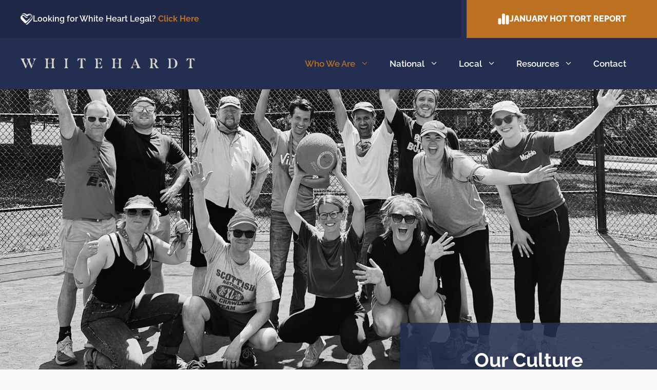

--- FILE ---
content_type: text/html; charset=UTF-8
request_url: https://whitehardt.com/our-culture/
body_size: 153223
content:
<!DOCTYPE html><html lang="en-US"><head><meta charset="UTF-8"><meta name='robots' content='index, follow, max-image-preview:large, max-snippet:-1, max-video-preview:-1' /><meta name="viewport" content="width=device-width, initial-scale=1"><title>Our Culture | Whitehardt</title><meta name="description" content="For more than 20 years, Whitehardt has been at the forefront of attorney advertising. We put our clients at the center of everything we do." /><link rel="canonical" href="https://whitehardt.com/our-culture/" /><meta property="og:locale" content="en_US" /><meta property="og:type" content="article" /><meta property="og:title" content="Our Culture | Whitehardt" /><meta property="og:description" content="For more than 20 years, Whitehardt has been at the forefront of attorney advertising. We put our clients at the center of everything we do." /><meta property="og:url" content="https://whitehardt.com/our-culture/" /><meta property="og:site_name" content="Whitehardt" /><meta property="article:publisher" content="https://www.facebook.com/Whitehardt" /><meta property="article:modified_time" content="2025-11-01T16:53:21+00:00" /><meta property="og:image" content="https://whitehardt.com/wp-content/uploads/2022/07/294855430_5510749772290303_6539117981309350522_n.jpeg" /><meta property="og:image:width" content="1440" /><meta property="og:image:height" content="1182" /><meta property="og:image:type" content="image/jpeg" /><meta name="twitter:card" content="summary_large_image" /><meta name="twitter:label1" content="Est. reading time" /><meta name="twitter:data1" content="9 minutes" /> <script type="application/ld+json" class="yoast-schema-graph">{"@context":"https://schema.org","@graph":[{"@type":["WebPage","AboutPage"],"@id":"https://whitehardt.com/our-culture/","url":"https://whitehardt.com/our-culture/","name":"Our Culture | Whitehardt","isPartOf":{"@id":"https://whitehardt.com/#website"},"primaryImageOfPage":{"@id":"https://whitehardt.com/our-culture/#primaryimage"},"image":{"@id":"https://whitehardt.com/our-culture/#primaryimage"},"thumbnailUrl":"https://whitehardt.com/wp-content/uploads/2022/07/294855430_5510749772290303_6539117981309350522_n-500x410.jpeg","datePublished":"2022-07-22T12:14:34+00:00","dateModified":"2025-11-01T16:53:21+00:00","description":"For more than 20 years, Whitehardt has been at the forefront of attorney advertising. We put our clients at the center of everything we do.","breadcrumb":{"@id":"https://whitehardt.com/our-culture/#breadcrumb"},"inLanguage":"en-US","potentialAction":[{"@type":"ReadAction","target":["https://whitehardt.com/our-culture/"]}]},{"@type":"ImageObject","inLanguage":"en-US","@id":"https://whitehardt.com/our-culture/#primaryimage","url":"https://whitehardt.com/wp-content/uploads/2022/07/294855430_5510749772290303_6539117981309350522_n.jpeg","contentUrl":"https://whitehardt.com/wp-content/uploads/2022/07/294855430_5510749772290303_6539117981309350522_n.jpeg","width":1440,"height":1182},{"@type":"BreadcrumbList","@id":"https://whitehardt.com/our-culture/#breadcrumb","itemListElement":[{"@type":"ListItem","position":1,"name":"Home","item":"https://whitehardt.com/"},{"@type":"ListItem","position":2,"name":"Our Culture"}]},{"@type":"WebSite","@id":"https://whitehardt.com/#website","url":"https://whitehardt.com/","name":"Whitehardt","description":"Attorney Advertising &amp; Consulting","publisher":{"@id":"https://whitehardt.com/#organization"},"potentialAction":[{"@type":"SearchAction","target":{"@type":"EntryPoint","urlTemplate":"https://whitehardt.com/?s={search_term_string}"},"query-input":{"@type":"PropertyValueSpecification","valueRequired":true,"valueName":"search_term_string"}}],"inLanguage":"en-US"},{"@type":"Organization","@id":"https://whitehardt.com/#organization","name":"Whitehardt","url":"https://whitehardt.com/","logo":{"@type":"ImageObject","inLanguage":"en-US","@id":"https://whitehardt.com/#/schema/logo/image/","url":"https://whitehardt.com/wp-content/uploads/2023/02/wh_logo.png","contentUrl":"https://whitehardt.com/wp-content/uploads/2023/02/wh_logo.png","width":493,"height":46,"caption":"Whitehardt"},"image":{"@id":"https://whitehardt.com/#/schema/logo/image/"},"sameAs":["https://www.facebook.com/Whitehardt","https://www.instagram.com/whitehardtinc/","https://www.linkedin.com/company/whitehardt","https://www.youtube.com/user/Whitehardt"]}]}</script> <link rel='dns-prefetch' href='//cdn.jsdelivr.net' /><link rel="alternate" type="application/rss+xml" title="Whitehardt &raquo; Feed" href="https://whitehardt.com/feed/" /><style id='wp-img-auto-sizes-contain-inline-css'>img:is([sizes=auto i],[sizes^="auto," i]){contain-intrinsic-size:3000px 1500px}
/*# sourceURL=wp-img-auto-sizes-contain-inline-css */</style><link rel='stylesheet' id='generatepress-fonts-css' href='https://whitehardt.com/wp-content/uploads/generatepress/fonts/fonts.css' media='all' /><link data-optimized="1" rel='stylesheet' id='wp-block-library-css' href='https://whitehardt.com/wp-content/litespeed/css/ca20bfb317f1393641023abeabaa598c.css?ver=a598c' media='all' /><style id='classic-theme-styles-inline-css'>/*! This file is auto-generated */
.wp-block-button__link{color:#fff;background-color:#32373c;border-radius:9999px;box-shadow:none;text-decoration:none;padding:calc(.667em + 2px) calc(1.333em + 2px);font-size:1.125em}.wp-block-file__button{background:#32373c;color:#fff;text-decoration:none}
/*# sourceURL=/wp-includes/css/classic-themes.min.css */</style><style id='global-styles-inline-css'>:root{--wp--preset--aspect-ratio--square: 1;--wp--preset--aspect-ratio--4-3: 4/3;--wp--preset--aspect-ratio--3-4: 3/4;--wp--preset--aspect-ratio--3-2: 3/2;--wp--preset--aspect-ratio--2-3: 2/3;--wp--preset--aspect-ratio--16-9: 16/9;--wp--preset--aspect-ratio--9-16: 9/16;--wp--preset--color--black: #000000;--wp--preset--color--cyan-bluish-gray: #abb8c3;--wp--preset--color--white: #ffffff;--wp--preset--color--pale-pink: #f78da7;--wp--preset--color--vivid-red: #cf2e2e;--wp--preset--color--luminous-vivid-orange: #ff6900;--wp--preset--color--luminous-vivid-amber: #fcb900;--wp--preset--color--light-green-cyan: #7bdcb5;--wp--preset--color--vivid-green-cyan: #00d084;--wp--preset--color--pale-cyan-blue: #8ed1fc;--wp--preset--color--vivid-cyan-blue: #0693e3;--wp--preset--color--vivid-purple: #9b51e0;--wp--preset--color--contrast: var(--contrast);--wp--preset--color--contrast-2: var(--contrast-2);--wp--preset--color--contrast-3: var(--contrast-3);--wp--preset--color--base: var(--base);--wp--preset--color--base-2: var(--base-2);--wp--preset--color--base-3: var(--base-3);--wp--preset--color--blue: var(--blue);--wp--preset--color--orange: var(--orange);--wp--preset--color--dark-blue: var(--dark-blue);--wp--preset--gradient--vivid-cyan-blue-to-vivid-purple: linear-gradient(135deg,rgb(6,147,227) 0%,rgb(155,81,224) 100%);--wp--preset--gradient--light-green-cyan-to-vivid-green-cyan: linear-gradient(135deg,rgb(122,220,180) 0%,rgb(0,208,130) 100%);--wp--preset--gradient--luminous-vivid-amber-to-luminous-vivid-orange: linear-gradient(135deg,rgb(252,185,0) 0%,rgb(255,105,0) 100%);--wp--preset--gradient--luminous-vivid-orange-to-vivid-red: linear-gradient(135deg,rgb(255,105,0) 0%,rgb(207,46,46) 100%);--wp--preset--gradient--very-light-gray-to-cyan-bluish-gray: linear-gradient(135deg,rgb(238,238,238) 0%,rgb(169,184,195) 100%);--wp--preset--gradient--cool-to-warm-spectrum: linear-gradient(135deg,rgb(74,234,220) 0%,rgb(151,120,209) 20%,rgb(207,42,186) 40%,rgb(238,44,130) 60%,rgb(251,105,98) 80%,rgb(254,248,76) 100%);--wp--preset--gradient--blush-light-purple: linear-gradient(135deg,rgb(255,206,236) 0%,rgb(152,150,240) 100%);--wp--preset--gradient--blush-bordeaux: linear-gradient(135deg,rgb(254,205,165) 0%,rgb(254,45,45) 50%,rgb(107,0,62) 100%);--wp--preset--gradient--luminous-dusk: linear-gradient(135deg,rgb(255,203,112) 0%,rgb(199,81,192) 50%,rgb(65,88,208) 100%);--wp--preset--gradient--pale-ocean: linear-gradient(135deg,rgb(255,245,203) 0%,rgb(182,227,212) 50%,rgb(51,167,181) 100%);--wp--preset--gradient--electric-grass: linear-gradient(135deg,rgb(202,248,128) 0%,rgb(113,206,126) 100%);--wp--preset--gradient--midnight: linear-gradient(135deg,rgb(2,3,129) 0%,rgb(40,116,252) 100%);--wp--preset--font-size--small: 13px;--wp--preset--font-size--medium: 20px;--wp--preset--font-size--large: 36px;--wp--preset--font-size--x-large: 42px;--wp--preset--spacing--20: 0.44rem;--wp--preset--spacing--30: 0.67rem;--wp--preset--spacing--40: 1rem;--wp--preset--spacing--50: 1.5rem;--wp--preset--spacing--60: 2.25rem;--wp--preset--spacing--70: 3.38rem;--wp--preset--spacing--80: 5.06rem;--wp--preset--shadow--natural: 6px 6px 9px rgba(0, 0, 0, 0.2);--wp--preset--shadow--deep: 12px 12px 50px rgba(0, 0, 0, 0.4);--wp--preset--shadow--sharp: 6px 6px 0px rgba(0, 0, 0, 0.2);--wp--preset--shadow--outlined: 6px 6px 0px -3px rgb(255, 255, 255), 6px 6px rgb(0, 0, 0);--wp--preset--shadow--crisp: 6px 6px 0px rgb(0, 0, 0);}:where(.is-layout-flex){gap: 0.5em;}:where(.is-layout-grid){gap: 0.5em;}body .is-layout-flex{display: flex;}.is-layout-flex{flex-wrap: wrap;align-items: center;}.is-layout-flex > :is(*, div){margin: 0;}body .is-layout-grid{display: grid;}.is-layout-grid > :is(*, div){margin: 0;}:where(.wp-block-columns.is-layout-flex){gap: 2em;}:where(.wp-block-columns.is-layout-grid){gap: 2em;}:where(.wp-block-post-template.is-layout-flex){gap: 1.25em;}:where(.wp-block-post-template.is-layout-grid){gap: 1.25em;}.has-black-color{color: var(--wp--preset--color--black) !important;}.has-cyan-bluish-gray-color{color: var(--wp--preset--color--cyan-bluish-gray) !important;}.has-white-color{color: var(--wp--preset--color--white) !important;}.has-pale-pink-color{color: var(--wp--preset--color--pale-pink) !important;}.has-vivid-red-color{color: var(--wp--preset--color--vivid-red) !important;}.has-luminous-vivid-orange-color{color: var(--wp--preset--color--luminous-vivid-orange) !important;}.has-luminous-vivid-amber-color{color: var(--wp--preset--color--luminous-vivid-amber) !important;}.has-light-green-cyan-color{color: var(--wp--preset--color--light-green-cyan) !important;}.has-vivid-green-cyan-color{color: var(--wp--preset--color--vivid-green-cyan) !important;}.has-pale-cyan-blue-color{color: var(--wp--preset--color--pale-cyan-blue) !important;}.has-vivid-cyan-blue-color{color: var(--wp--preset--color--vivid-cyan-blue) !important;}.has-vivid-purple-color{color: var(--wp--preset--color--vivid-purple) !important;}.has-black-background-color{background-color: var(--wp--preset--color--black) !important;}.has-cyan-bluish-gray-background-color{background-color: var(--wp--preset--color--cyan-bluish-gray) !important;}.has-white-background-color{background-color: var(--wp--preset--color--white) !important;}.has-pale-pink-background-color{background-color: var(--wp--preset--color--pale-pink) !important;}.has-vivid-red-background-color{background-color: var(--wp--preset--color--vivid-red) !important;}.has-luminous-vivid-orange-background-color{background-color: var(--wp--preset--color--luminous-vivid-orange) !important;}.has-luminous-vivid-amber-background-color{background-color: var(--wp--preset--color--luminous-vivid-amber) !important;}.has-light-green-cyan-background-color{background-color: var(--wp--preset--color--light-green-cyan) !important;}.has-vivid-green-cyan-background-color{background-color: var(--wp--preset--color--vivid-green-cyan) !important;}.has-pale-cyan-blue-background-color{background-color: var(--wp--preset--color--pale-cyan-blue) !important;}.has-vivid-cyan-blue-background-color{background-color: var(--wp--preset--color--vivid-cyan-blue) !important;}.has-vivid-purple-background-color{background-color: var(--wp--preset--color--vivid-purple) !important;}.has-black-border-color{border-color: var(--wp--preset--color--black) !important;}.has-cyan-bluish-gray-border-color{border-color: var(--wp--preset--color--cyan-bluish-gray) !important;}.has-white-border-color{border-color: var(--wp--preset--color--white) !important;}.has-pale-pink-border-color{border-color: var(--wp--preset--color--pale-pink) !important;}.has-vivid-red-border-color{border-color: var(--wp--preset--color--vivid-red) !important;}.has-luminous-vivid-orange-border-color{border-color: var(--wp--preset--color--luminous-vivid-orange) !important;}.has-luminous-vivid-amber-border-color{border-color: var(--wp--preset--color--luminous-vivid-amber) !important;}.has-light-green-cyan-border-color{border-color: var(--wp--preset--color--light-green-cyan) !important;}.has-vivid-green-cyan-border-color{border-color: var(--wp--preset--color--vivid-green-cyan) !important;}.has-pale-cyan-blue-border-color{border-color: var(--wp--preset--color--pale-cyan-blue) !important;}.has-vivid-cyan-blue-border-color{border-color: var(--wp--preset--color--vivid-cyan-blue) !important;}.has-vivid-purple-border-color{border-color: var(--wp--preset--color--vivid-purple) !important;}.has-vivid-cyan-blue-to-vivid-purple-gradient-background{background: var(--wp--preset--gradient--vivid-cyan-blue-to-vivid-purple) !important;}.has-light-green-cyan-to-vivid-green-cyan-gradient-background{background: var(--wp--preset--gradient--light-green-cyan-to-vivid-green-cyan) !important;}.has-luminous-vivid-amber-to-luminous-vivid-orange-gradient-background{background: var(--wp--preset--gradient--luminous-vivid-amber-to-luminous-vivid-orange) !important;}.has-luminous-vivid-orange-to-vivid-red-gradient-background{background: var(--wp--preset--gradient--luminous-vivid-orange-to-vivid-red) !important;}.has-very-light-gray-to-cyan-bluish-gray-gradient-background{background: var(--wp--preset--gradient--very-light-gray-to-cyan-bluish-gray) !important;}.has-cool-to-warm-spectrum-gradient-background{background: var(--wp--preset--gradient--cool-to-warm-spectrum) !important;}.has-blush-light-purple-gradient-background{background: var(--wp--preset--gradient--blush-light-purple) !important;}.has-blush-bordeaux-gradient-background{background: var(--wp--preset--gradient--blush-bordeaux) !important;}.has-luminous-dusk-gradient-background{background: var(--wp--preset--gradient--luminous-dusk) !important;}.has-pale-ocean-gradient-background{background: var(--wp--preset--gradient--pale-ocean) !important;}.has-electric-grass-gradient-background{background: var(--wp--preset--gradient--electric-grass) !important;}.has-midnight-gradient-background{background: var(--wp--preset--gradient--midnight) !important;}.has-small-font-size{font-size: var(--wp--preset--font-size--small) !important;}.has-medium-font-size{font-size: var(--wp--preset--font-size--medium) !important;}.has-large-font-size{font-size: var(--wp--preset--font-size--large) !important;}.has-x-large-font-size{font-size: var(--wp--preset--font-size--x-large) !important;}
:where(.wp-block-post-template.is-layout-flex){gap: 1.25em;}:where(.wp-block-post-template.is-layout-grid){gap: 1.25em;}
:where(.wp-block-term-template.is-layout-flex){gap: 1.25em;}:where(.wp-block-term-template.is-layout-grid){gap: 1.25em;}
:where(.wp-block-columns.is-layout-flex){gap: 2em;}:where(.wp-block-columns.is-layout-grid){gap: 2em;}
:root :where(.wp-block-pullquote){font-size: 1.5em;line-height: 1.6;}
/*# sourceURL=global-styles-inline-css */</style><link data-optimized="1" rel='stylesheet' id='simply-gallery-block-frontend-css' href='https://whitehardt.com/wp-content/litespeed/css/334c381479fdf48d60baab57f737bf84.css?ver=7bf84' media='all' /><link data-optimized="1" rel='stylesheet' id='pgc-simply-gallery-plugin-lightbox-style-css' href='https://whitehardt.com/wp-content/litespeed/css/04359984f3a9a54e4414a69c378d7a5c.css?ver=d7a5c' media='all' /><link rel='stylesheet' id='slick-css-css' href='//cdn.jsdelivr.net/npm/slick-carousel@1.8.1/slick/slick.css?ver=1.0.0' media='all' /><link rel='stylesheet' id='generate-style-css' href='https://whitehardt.com/wp-content/themes/generatepress/assets/css/main.min.css' media='all' /><style id='generate-style-inline-css'>body{background-color:var(--base-2);color:var(--contrast);}a{color:var(--orange);}a:hover, a:focus, a:active{color:var(--orange);}.grid-container{max-width:1400px;}.wp-block-group__inner-container{max-width:1400px;margin-left:auto;margin-right:auto;}.site-header .header-image{width:340px;}:root{--contrast:#222222;--contrast-2:#575760;--contrast-3:#b2b2be;--base:#f0f0f0;--base-2:#f7f8f9;--base-3:#ffffff;--blue:#242E50;--orange:#BC7020;--dark-blue:#1f2846;}:root .has-contrast-color{color:var(--contrast);}:root .has-contrast-background-color{background-color:var(--contrast);}:root .has-contrast-2-color{color:var(--contrast-2);}:root .has-contrast-2-background-color{background-color:var(--contrast-2);}:root .has-contrast-3-color{color:var(--contrast-3);}:root .has-contrast-3-background-color{background-color:var(--contrast-3);}:root .has-base-color{color:var(--base);}:root .has-base-background-color{background-color:var(--base);}:root .has-base-2-color{color:var(--base-2);}:root .has-base-2-background-color{background-color:var(--base-2);}:root .has-base-3-color{color:var(--base-3);}:root .has-base-3-background-color{background-color:var(--base-3);}:root .has-blue-color{color:var(--blue);}:root .has-blue-background-color{background-color:var(--blue);}:root .has-orange-color{color:var(--orange);}:root .has-orange-background-color{background-color:var(--orange);}:root .has-dark-blue-color{color:var(--dark-blue);}:root .has-dark-blue-background-color{background-color:var(--dark-blue);}body, button, input, select, textarea{font-family:var(--gp-font--raleway);}body{line-height:1.5;}@media (max-width:768px){body, button, input, select, textarea{font-size:16px;}}h1, h2, h3, h4, h5, h6{font-weight:700;}@media (max-width: 1024px){h1{font-size:36px;}}@media (max-width:768px){h1{font-size:25px;}}h2{font-size:38px;}@media (max-width: 1024px){h2{font-size:34px;}}@media (max-width:768px){h2{font-size:25px;}}.main-navigation a, .main-navigation .menu-toggle, .main-navigation .menu-bar-items{font-weight:600;font-size:17px;}@media (max-width:768px){.main-navigation a, .main-navigation .menu-toggle, .main-navigation .menu-bar-items{font-size:15px;}}h3{font-size:26px;}@media (max-width:768px){.main-navigation .main-nav ul ul li a{font-size:14px;}}h4{font-weight:400;font-size:24px;}@media (max-width:768px){h4{font-size:20px;}}h5{font-family:var(--gp-font--reey);font-weight:normal;font-size:120px;margin-bottom:10px;}@media (max-width:768px){.main-navigation .menu-toggle{font-size:22px;}}.top-bar{background-color:#636363;color:#ffffff;}.top-bar a{color:#ffffff;}.top-bar a:hover{color:#303030;}.site-header{background-color:var(--blue);color:var(--base-3);}.site-header a{color:var(--base-3);}.site-header a:hover{color:var(--base-3);}.main-title a,.main-title a:hover{color:var(--base-3);}.site-description{color:var(--base-3);}.mobile-menu-control-wrapper .menu-toggle,.mobile-menu-control-wrapper .menu-toggle:hover,.mobile-menu-control-wrapper .menu-toggle:focus,.has-inline-mobile-toggle #site-navigation.toggled{background-color:rgba(0, 0, 0, 0.02);}.main-navigation,.main-navigation ul ul{background-color:var(--blue);}.main-navigation .main-nav ul li a, .main-navigation .menu-toggle, .main-navigation .menu-bar-items{color:var(--base-3);}.main-navigation .main-nav ul li:not([class*="current-menu-"]):hover > a, .main-navigation .main-nav ul li:not([class*="current-menu-"]):focus > a, .main-navigation .main-nav ul li.sfHover:not([class*="current-menu-"]) > a, .main-navigation .menu-bar-item:hover > a, .main-navigation .menu-bar-item.sfHover > a{color:var(--orange);}button.menu-toggle:hover,button.menu-toggle:focus{color:var(--base-3);}.main-navigation .main-nav ul li[class*="current-menu-"] > a{color:var(--orange);}.navigation-search input[type="search"],.navigation-search input[type="search"]:active, .navigation-search input[type="search"]:focus, .main-navigation .main-nav ul li.search-item.active > a, .main-navigation .menu-bar-items .search-item.active > a{color:var(--orange);}.main-navigation ul ul{background-color:var(--base-3);}.main-navigation .main-nav ul ul li a{color:var(--contrast);}.main-navigation .main-nav ul ul li:not([class*="current-menu-"]):hover > a,.main-navigation .main-nav ul ul li:not([class*="current-menu-"]):focus > a, .main-navigation .main-nav ul ul li.sfHover:not([class*="current-menu-"]) > a{color:var(--base-3);background-color:var(--orange);}.main-navigation .main-nav ul ul li[class*="current-menu-"] > a{color:var(--base-3);background-color:var(--orange);}.separate-containers .inside-article, .separate-containers .comments-area, .separate-containers .page-header, .one-container .container, .separate-containers .paging-navigation, .inside-page-header{background-color:var(--base-3);}.entry-title a{color:var(--contrast);}.entry-title a:hover{color:var(--contrast-2);}.entry-meta{color:var(--contrast-2);}.sidebar .widget{background-color:var(--base-3);}.footer-widgets{background-color:var(--base-3);}.site-info{background-color:var(--base-3);}input[type="text"],input[type="email"],input[type="url"],input[type="password"],input[type="search"],input[type="tel"],input[type="number"],textarea,select{color:var(--contrast);background-color:var(--base-2);border-color:var(--base);}input[type="text"]:focus,input[type="email"]:focus,input[type="url"]:focus,input[type="password"]:focus,input[type="search"]:focus,input[type="tel"]:focus,input[type="number"]:focus,textarea:focus,select:focus{color:var(--contrast);background-color:var(--base-2);border-color:var(--contrast-3);}button,html input[type="button"],input[type="reset"],input[type="submit"],a.button,a.wp-block-button__link:not(.has-background){color:#ffffff;background-color:#55555e;}button:hover,html input[type="button"]:hover,input[type="reset"]:hover,input[type="submit"]:hover,a.button:hover,button:focus,html input[type="button"]:focus,input[type="reset"]:focus,input[type="submit"]:focus,a.button:focus,a.wp-block-button__link:not(.has-background):active,a.wp-block-button__link:not(.has-background):focus,a.wp-block-button__link:not(.has-background):hover{color:#ffffff;background-color:#3f4047;}a.generate-back-to-top{background-color:rgba( 0,0,0,0.4 );color:#ffffff;}a.generate-back-to-top:hover,a.generate-back-to-top:focus{background-color:rgba( 0,0,0,0.6 );color:#ffffff;}:root{--gp-search-modal-bg-color:var(--base-3);--gp-search-modal-text-color:var(--contrast);--gp-search-modal-overlay-bg-color:rgba(0,0,0,0.2);}@media (max-width: 1100px){.main-navigation .menu-bar-item:hover > a, .main-navigation .menu-bar-item.sfHover > a{background:none;color:var(--base-3);}}.inside-header{padding:0px 40px 0px 40px;}.nav-below-header .main-navigation .inside-navigation.grid-container, .nav-above-header .main-navigation .inside-navigation.grid-container{padding:0px 20px 0px 20px;}.site-main .wp-block-group__inner-container{padding:40px;}.separate-containers .paging-navigation{padding-top:20px;padding-bottom:20px;}.entry-content .alignwide, body:not(.no-sidebar) .entry-content .alignfull{margin-left:-40px;width:calc(100% + 80px);max-width:calc(100% + 80px);}.main-navigation .main-nav ul li a,.menu-toggle,.main-navigation .menu-bar-item > a{line-height:100px;}.main-navigation .main-nav ul ul li a{padding:20px;}.main-navigation ul ul{width:225px;}.navigation-search input[type="search"]{height:100px;}.rtl .menu-item-has-children .dropdown-menu-toggle{padding-left:20px;}.menu-item-has-children ul .dropdown-menu-toggle{padding-top:20px;padding-bottom:20px;margin-top:-20px;}.rtl .main-navigation .main-nav ul li.menu-item-has-children > a{padding-right:20px;}@media (max-width:768px){.separate-containers .inside-article, .separate-containers .comments-area, .separate-containers .page-header, .separate-containers .paging-navigation, .one-container .site-content, .inside-page-header{padding:30px;}.site-main .wp-block-group__inner-container{padding:30px;}.inside-top-bar{padding-right:30px;padding-left:30px;}.inside-header{padding-top:15px;padding-right:30px;padding-bottom:15px;padding-left:30px;}.widget-area .widget{padding-top:30px;padding-right:30px;padding-bottom:30px;padding-left:30px;}.footer-widgets-container{padding-top:30px;padding-right:30px;padding-bottom:30px;padding-left:30px;}.inside-site-info{padding-right:30px;padding-left:30px;}.entry-content .alignwide, body:not(.no-sidebar) .entry-content .alignfull{margin-left:-30px;width:calc(100% + 60px);max-width:calc(100% + 60px);}.one-container .site-main .paging-navigation{margin-bottom:20px;}}/* End cached CSS */.is-right-sidebar{width:30%;}.is-left-sidebar{width:30%;}.site-content .content-area{width:100%;}@media (max-width: 1100px){.main-navigation .menu-toggle,.sidebar-nav-mobile:not(#sticky-placeholder){display:block;}.main-navigation ul,.gen-sidebar-nav,.main-navigation:not(.slideout-navigation):not(.toggled) .main-nav > ul,.has-inline-mobile-toggle #site-navigation .inside-navigation > *:not(.navigation-search):not(.main-nav){display:none;}.nav-align-right .inside-navigation,.nav-align-center .inside-navigation{justify-content:space-between;}.has-inline-mobile-toggle .mobile-menu-control-wrapper{display:flex;flex-wrap:wrap;}.has-inline-mobile-toggle .inside-header{flex-direction:row;text-align:left;flex-wrap:wrap;}.has-inline-mobile-toggle .header-widget,.has-inline-mobile-toggle #site-navigation{flex-basis:100%;}.nav-float-left .has-inline-mobile-toggle #site-navigation{order:10;}}
.elementor-template-full-width .site-content{display:block;}
.dynamic-author-image-rounded{border-radius:100%;}.dynamic-featured-image, .dynamic-author-image{vertical-align:middle;}.one-container.blog .dynamic-content-template:not(:last-child), .one-container.archive .dynamic-content-template:not(:last-child){padding-bottom:0px;}.dynamic-entry-excerpt > p:last-child{margin-bottom:0px;}
@media (max-width: 1100px){.main-navigation .main-nav ul li a,.main-navigation .menu-toggle,.main-navigation .mobile-bar-items a,.main-navigation .menu-bar-item > a{line-height:60px;}.main-navigation .site-logo.navigation-logo img, .mobile-header-navigation .site-logo.mobile-header-logo img, .navigation-search input[type="search"]{height:60px;}}
/*# sourceURL=generate-style-inline-css */</style><link data-optimized="1" rel='stylesheet' id='generate-child-css' href='https://whitehardt.com/wp-content/litespeed/css/60d26ffa3dccd0a258fbde55a77e37bc.css?ver=e37bc' media='all' /><link data-optimized="1" rel='stylesheet' id='generateblocks-global-css' href='https://whitehardt.com/wp-content/litespeed/css/e70f68c40e5a295a8c9fde00ff610b27.css?ver=10b27' media='all' /><style id='generateblocks-inline-css'>.gb-container.gb-tabs__item:not(.gb-tabs__item-open){display:none;}.gb-container-490f2a9a{min-height:600px;background-image:url(https://whitehardt.com/wp-content/uploads/2022/08/Image-from-iOS-2000x1476.jpg);background-repeat:no-repeat;background-position:center 25%;background-size:cover;background-attachment:fixed;display:flex;flex-direction:row;align-items:flex-end;}.gb-container-490f2a9a > .gb-inside-container{width:100%;}.gb-grid-wrapper > .gb-grid-column-490f2a9a > .gb-container{justify-content:flex-end;display:flex;flex-direction:column;height:100%;}.gb-container-490f2a9a.gb-has-dynamic-bg{background-image:var(--background-url);}.gb-container-490f2a9a.gb-no-dynamic-bg{background-image:none;}.gb-container-6bcc1ad0{background-color:rgba(36, 46, 79, 0.85);color:#ffffff;}.gb-container-6bcc1ad0 > .gb-inside-container{padding:50px;}.gb-grid-wrapper > .gb-grid-column-6bcc1ad0{width:66.66%;flex-basis:500px;}.gb-grid-wrapper > .gb-grid-column-6bcc1ad0 > .gb-container{display:flex;flex-direction:column;height:100%;}.gb-container-e85c4165 > .gb-inside-container{padding:70px 40px;max-width:1400px;margin-left:auto;margin-right:auto;}.gb-grid-wrapper > .gb-grid-column-e85c4165 > .gb-container{display:flex;flex-direction:column;height:100%;}.gb-container-e20ebfda{background-color:#040a27;color:#ffffff;position:relative;overflow:hidden;}.gb-container-e20ebfda:before{content:"";background-image:url(https://whitehardt.com/wp-content/uploads/2022/11/retro_bg-2000x1054.jpg.webp);background-repeat:no-repeat;background-position:center center;background-size:cover;background-attachment:fixed;z-index:0;position:absolute;top:0;right:0;bottom:0;left:0;transition:inherit;pointer-events:none;opacity:0.15;}.gb-container-e20ebfda > .gb-inside-container{padding:70px 40px 30px;max-width:1400px;margin-left:auto;margin-right:auto;z-index:1;position:relative;}.gb-grid-wrapper > .gb-grid-column-e20ebfda > .gb-container{display:flex;flex-direction:column;height:100%;}.gb-container-e20ebfda.gb-has-dynamic-bg:before{background-image:var(--background-url);}.gb-container-e20ebfda.gb-no-dynamic-bg:before{background-image:none;}.gb-container-18a86bed{position:relative;overflow:hidden;}.gb-container-18a86bed:before{content:"";background-image:url(https://whitehardt.com/wp-content/uploads/2022/11/retro_tv_frame_lg-1.png.webp);background-repeat:no-repeat;background-position:center center;background-size:contain;z-index:0;position:absolute;top:0;right:0;bottom:0;left:0;transition:inherit;pointer-events:none;}.gb-container-18a86bed > .gb-inside-container{z-index:1;position:relative;}.gb-grid-wrapper > .gb-grid-column-18a86bed{width:80%;flex-basis:950px;}.gb-grid-wrapper > .gb-grid-column-18a86bed > .gb-container{display:flex;flex-direction:column;height:100%;}.gb-container-18a86bed.gb-has-dynamic-bg:before{background-image:var(--background-url);}.gb-container-18a86bed.gb-no-dynamic-bg:before{background-image:none;}.gb-container-89ef6c27 > .gb-inside-container{padding:13.25% 30% 16% 9.75%;max-width:1400px;margin-left:auto;margin-right:auto;}.gb-grid-wrapper > .gb-grid-column-89ef6c27 > .gb-container{display:flex;flex-direction:column;height:100%;}.gb-container-c75aa098{background-color:#ffffff;}.gb-container-c75aa098 > .gb-inside-container{padding:70px 40px;max-width:1400px;margin-left:auto;margin-right:auto;}.gb-grid-wrapper > .gb-grid-column-c75aa098 > .gb-container{display:flex;flex-direction:column;height:100%;}.gb-container-6ce09c9c{background-color:var(--blue);color:#ffffff;}.gb-container-6ce09c9c > .gb-inside-container{padding:40px;}.gb-grid-wrapper > .gb-grid-column-6ce09c9c{width:25%;}.gb-grid-wrapper > .gb-grid-column-6ce09c9c > .gb-container{justify-content:center;display:flex;flex-direction:column;height:100%;}.gb-container-e4621671{background-color:var(--blue);color:#ffffff;}.gb-container-e4621671 > .gb-inside-container{padding:40px;}.gb-grid-wrapper > .gb-grid-column-e4621671{width:25%;}.gb-grid-wrapper > .gb-grid-column-e4621671 > .gb-container{justify-content:center;display:flex;flex-direction:column;height:100%;}.gb-container-7d718223{background-color:var(--blue);color:#ffffff;}.gb-container-7d718223 > .gb-inside-container{padding:40px;}.gb-grid-wrapper > .gb-grid-column-7d718223{width:25%;}.gb-grid-wrapper > .gb-grid-column-7d718223 > .gb-container{justify-content:center;display:flex;flex-direction:column;height:100%;}.gb-container-25cf7ec2{background-color:var(--blue);color:#ffffff;}.gb-container-25cf7ec2 > .gb-inside-container{padding:40px;}.gb-grid-wrapper > .gb-grid-column-25cf7ec2{width:25%;}.gb-grid-wrapper > .gb-grid-column-25cf7ec2 > .gb-container{justify-content:center;display:flex;flex-direction:column;height:100%;}.gb-container-480d5261{background-color:var(--blue);color:#ffffff;}.gb-container-480d5261 > .gb-inside-container{padding:40px;}.gb-grid-wrapper > .gb-grid-column-480d5261{width:25%;}.gb-grid-wrapper > .gb-grid-column-480d5261 > .gb-container{justify-content:center;display:flex;flex-direction:column;height:100%;}.gb-container-fce0cab3{background-color:var(--blue);color:#ffffff;}.gb-container-fce0cab3 > .gb-inside-container{padding:40px;}.gb-grid-wrapper > .gb-grid-column-fce0cab3{width:25%;}.gb-grid-wrapper > .gb-grid-column-fce0cab3 > .gb-container{justify-content:center;display:flex;flex-direction:column;height:100%;}.gb-container-d1111a0c{background-color:var(--blue);color:#ffffff;}.gb-container-d1111a0c > .gb-inside-container{padding:40px;}.gb-grid-wrapper > .gb-grid-column-d1111a0c{width:25%;}.gb-grid-wrapper > .gb-grid-column-d1111a0c > .gb-container{justify-content:center;display:flex;flex-direction:column;height:100%;}.gb-container-d2704397{background-color:var(--blue);color:#ffffff;}.gb-container-d2704397 > .gb-inside-container{padding:40px;}.gb-grid-wrapper > .gb-grid-column-d2704397{width:25%;}.gb-grid-wrapper > .gb-grid-column-d2704397 > .gb-container{justify-content:center;display:flex;flex-direction:column;height:100%;}.gb-container-85afdc4f{background-color:var(--blue);color:#ffffff;}.gb-container-85afdc4f > .gb-inside-container{padding:40px;}.gb-grid-wrapper > .gb-grid-column-85afdc4f{width:25%;}.gb-grid-wrapper > .gb-grid-column-85afdc4f > .gb-container{justify-content:center;display:flex;flex-direction:column;height:100%;}.gb-container-75aa8da4{background-color:var(--blue);color:#ffffff;}.gb-container-75aa8da4 > .gb-inside-container{padding:40px;}.gb-grid-wrapper > .gb-grid-column-75aa8da4{width:25%;}.gb-grid-wrapper > .gb-grid-column-75aa8da4 > .gb-container{justify-content:center;display:flex;flex-direction:column;height:100%;}.gb-container-632a2aed{background-color:var(--blue);color:#ffffff;}.gb-container-632a2aed > .gb-inside-container{padding:40px;}.gb-grid-wrapper > .gb-grid-column-632a2aed{width:25%;}.gb-grid-wrapper > .gb-grid-column-632a2aed > .gb-container{justify-content:center;display:flex;flex-direction:column;height:100%;}.gb-container-d48446b1{background-color:var(--blue);color:#ffffff;}.gb-container-d48446b1 > .gb-inside-container{padding:40px;}.gb-grid-wrapper > .gb-grid-column-d48446b1{width:25%;}.gb-grid-wrapper > .gb-grid-column-d48446b1 > .gb-container{justify-content:center;display:flex;flex-direction:column;height:100%;}.gb-container-298f35e6{background-color:var(--blue);color:#ffffff;}.gb-container-298f35e6 > .gb-inside-container{padding:40px;}.gb-grid-wrapper > .gb-grid-column-298f35e6{width:25%;}.gb-grid-wrapper > .gb-grid-column-298f35e6 > .gb-container{justify-content:center;display:flex;flex-direction:column;height:100%;}.gb-container-25673600{background-color:var(--blue);color:#ffffff;}.gb-container-25673600 > .gb-inside-container{padding:40px;}.gb-grid-wrapper > .gb-grid-column-25673600{width:25%;}.gb-grid-wrapper > .gb-grid-column-25673600 > .gb-container{justify-content:center;display:flex;flex-direction:column;height:100%;}.gb-container-d5284051{background-color:var(--blue);color:#ffffff;}.gb-container-d5284051 > .gb-inside-container{padding:40px;}.gb-grid-wrapper > .gb-grid-column-d5284051{width:25%;}.gb-grid-wrapper > .gb-grid-column-d5284051 > .gb-container{justify-content:center;display:flex;flex-direction:column;height:100%;}.gb-container-cc567cdd{background-color:var(--blue);color:#ffffff;}.gb-container-cc567cdd > .gb-inside-container{padding:40px;}.gb-grid-wrapper > .gb-grid-column-cc567cdd{width:25%;}.gb-grid-wrapper > .gb-grid-column-cc567cdd > .gb-container{justify-content:center;display:flex;flex-direction:column;height:100%;}.gb-container-114cf878{background-color:var(--blue);color:#ffffff;}.gb-container-114cf878 > .gb-inside-container{padding:40px;}.gb-grid-wrapper > .gb-grid-column-114cf878{width:25%;}.gb-grid-wrapper > .gb-grid-column-114cf878 > .gb-container{justify-content:center;display:flex;flex-direction:column;height:100%;}.gb-container-6275cacf{background-color:var(--blue);color:#ffffff;}.gb-container-6275cacf > .gb-inside-container{padding:70px 40px;max-width:1400px;margin-left:auto;margin-right:auto;}.gb-grid-wrapper > .gb-grid-column-6275cacf > .gb-container{display:flex;flex-direction:column;height:100%;}.gb-grid-wrapper > .gb-grid-column-e5fb3bc3{width:33.33%;}.gb-grid-wrapper > .gb-grid-column-f244af6b{width:66.66%;}.gb-container-a1a30f0c{background-color:#ffffff;}.gb-container-a1a30f0c > .gb-inside-container{padding:70px 40px;max-width:1400px;margin-left:auto;margin-right:auto;}.gb-grid-wrapper > .gb-grid-column-a1a30f0c > .gb-container{display:flex;flex-direction:column;height:100%;}.gb-container-fe6c0d3f{padding-top:80px;padding-bottom:80px;border-top:1px solid var(--base);background-color:var(--base-3);color:var(--contrast);}.gb-container-fe6c0d3f a{color:var(--contrast);}.gb-container-fe6c0d3f a:hover{color:var(--orange);}.gb-container-6616630e{max-width:1600px;padding-right:75px;padding-left:75px;margin-right:auto;margin-bottom:100px;margin-left:auto;}.gb-grid-wrapper > .gb-grid-column-0bb39b4c{flex-grow:1;}.gb-container-3e262b66{display:flex;justify-content:flex-end;column-gap:30px;text-align:right;}.gb-grid-wrapper > .gb-grid-column-3e262b66{flex-grow:1;}.gb-container-b70f251e{max-width:1600px;font-weight:600;padding-right:75px;padding-left:75px;margin-right:auto;margin-left:auto;}.gb-grid-wrapper > .gb-grid-column-74e7408b{flex-grow:1;}.gb-container-1f099f4f{text-align:right;}.gb-grid-wrapper > .gb-grid-column-1f099f4f{flex-grow:1;}.gb-container-474186d4{background-color:var(--dark-blue);color:var(--base-3);}.gb-container-e23ed468{padding-left:40px;margin-right:auto;margin-left:auto;}.gb-container-06fe0c96 a{color:var(--orange);}.gb-grid-wrapper > .gb-grid-column-06fe0c96{width:50%;flex-grow:1;}.gb-grid-wrapper-3cb56ef3{display:flex;flex-wrap:wrap;align-items:flex-end;justify-content:flex-end;}.gb-grid-wrapper-3cb56ef3 > .gb-grid-column{box-sizing:border-box;}.gb-grid-wrapper-4aac45fb{display:flex;flex-wrap:wrap;justify-content:center;}.gb-grid-wrapper-4aac45fb > .gb-grid-column{box-sizing:border-box;}.gb-grid-wrapper-3af69381{display:flex;flex-wrap:wrap;justify-content:flex-start;row-gap:20px;margin-left:-20px;}.gb-grid-wrapper-3af69381 > .gb-grid-column{box-sizing:border-box;padding-left:20px;}.gb-grid-wrapper-790b5b76{display:flex;flex-wrap:wrap;align-items:center;margin-left:-40px;}.gb-grid-wrapper-790b5b76 > .gb-grid-column{box-sizing:border-box;padding-left:40px;}.gb-grid-wrapper-c0bbc5d6{display:flex;flex-wrap:wrap;row-gap:30px;margin-left:-30px;}.gb-grid-wrapper-c0bbc5d6 > .gb-grid-column{box-sizing:border-box;padding-left:30px;}.gb-grid-wrapper-f7c67f6d{display:flex;flex-wrap:wrap;}.gb-grid-wrapper-f7c67f6d > .gb-grid-column{box-sizing:border-box;}.gb-grid-wrapper-0a052fd8{display:flex;flex-wrap:wrap;align-items:center;}.gb-grid-wrapper-0a052fd8 > .gb-grid-column{box-sizing:border-box;}h2.gb-headline-0218bc78{text-align:center;margin-bottom:0px;}h2.gb-headline-f5c4206e{text-align:center;margin-bottom:20px;}p.gb-headline-dc393f88{text-align:center;margin-bottom:60px;}p.gb-headline-dcad0aa4{display:flex;flex-direction:column;text-align:center;margin-bottom:0px;}p.gb-headline-dcad0aa4 .gb-icon{line-height:0;padding-bottom:.75em;}p.gb-headline-dcad0aa4 .gb-icon svg{width:3em;height:3em;fill:currentColor;}p.gb-headline-1b0678bc{display:flex;flex-direction:column;text-align:center;margin-bottom:0px;}p.gb-headline-1b0678bc .gb-icon{line-height:0;padding-bottom:.75em;}p.gb-headline-1b0678bc .gb-icon svg{width:3em;height:3em;fill:currentColor;}p.gb-headline-be989a75{display:flex;flex-direction:column;text-align:center;margin-bottom:0px;}p.gb-headline-be989a75 .gb-icon{line-height:0;padding-bottom:.75em;}p.gb-headline-be989a75 .gb-icon svg{width:3em;height:3em;fill:currentColor;}p.gb-headline-7e803166{display:flex;flex-direction:column;text-align:center;margin-bottom:0px;}p.gb-headline-7e803166 .gb-icon{line-height:0;padding-bottom:.75em;}p.gb-headline-7e803166 .gb-icon svg{width:3em;height:3em;fill:currentColor;}p.gb-headline-505fea06{display:flex;flex-direction:column;text-align:center;margin-bottom:0px;}p.gb-headline-505fea06 .gb-icon{line-height:0;padding-bottom:.75em;}p.gb-headline-505fea06 .gb-icon svg{width:3em;height:3em;fill:currentColor;}p.gb-headline-b21675a7{display:flex;flex-direction:column;text-align:center;margin-bottom:0px;}p.gb-headline-b21675a7 .gb-icon{line-height:0;padding-bottom:.75em;}p.gb-headline-b21675a7 .gb-icon svg{width:3em;height:3em;fill:currentColor;}p.gb-headline-1e827dd6{display:flex;flex-direction:column;text-align:center;margin-bottom:0px;}p.gb-headline-1e827dd6 .gb-icon{line-height:0;padding-bottom:.75em;}p.gb-headline-1e827dd6 .gb-icon svg{width:3em;height:3em;fill:currentColor;}p.gb-headline-c9bde751{display:flex;flex-direction:column;text-align:center;margin-bottom:0px;}p.gb-headline-c9bde751 .gb-icon{line-height:0;padding-bottom:.75em;}p.gb-headline-c9bde751 .gb-icon svg{width:3em;height:3em;fill:currentColor;}p.gb-headline-eea1ab20{display:flex;flex-direction:column;text-align:center;margin-bottom:0px;}p.gb-headline-eea1ab20 .gb-icon{line-height:0;padding-bottom:.75em;}p.gb-headline-eea1ab20 .gb-icon svg{width:3em;height:3em;fill:currentColor;}p.gb-headline-a6505b04{display:flex;flex-direction:column;text-align:center;margin-bottom:0px;}p.gb-headline-a6505b04 .gb-icon{line-height:0;padding-bottom:.75em;}p.gb-headline-a6505b04 .gb-icon svg{width:3em;height:3em;fill:currentColor;}p.gb-headline-ac98aa91{display:flex;flex-direction:column;text-align:center;margin-bottom:0px;}p.gb-headline-ac98aa91 .gb-icon{line-height:0;padding-bottom:.75em;}p.gb-headline-ac98aa91 .gb-icon svg{width:3em;height:3em;fill:currentColor;}p.gb-headline-a35b61d0{display:flex;flex-direction:column;text-align:center;margin-bottom:0px;}p.gb-headline-a35b61d0 .gb-icon{line-height:0;padding-bottom:.75em;}p.gb-headline-a35b61d0 .gb-icon svg{width:3em;height:3em;fill:currentColor;}p.gb-headline-57b7edda{display:flex;flex-direction:column;align-items:center;column-gap:0.5em;text-align:center;margin-bottom:0px;}p.gb-headline-57b7edda .gb-icon{line-height:0;padding-bottom:.75em;}p.gb-headline-57b7edda .gb-icon svg{width:3em;height:3em;fill:currentColor;}p.gb-headline-35dd9e43{display:flex;flex-direction:column;align-items:center;column-gap:0.5em;text-align:center;margin-bottom:0px;}p.gb-headline-35dd9e43 .gb-icon{line-height:0;padding-bottom:.75em;}p.gb-headline-35dd9e43 .gb-icon svg{width:3em;height:3em;fill:currentColor;}p.gb-headline-602b224e{display:flex;flex-direction:column;align-items:center;column-gap:0.5em;text-align:center;margin-bottom:0px;}p.gb-headline-602b224e .gb-icon{line-height:0;padding-bottom:.75em;}p.gb-headline-602b224e .gb-icon svg{width:3em;height:3em;fill:currentColor;}p.gb-headline-f03f4ecf{display:flex;flex-direction:column;align-items:center;column-gap:0.5em;text-align:center;margin-bottom:0px;}p.gb-headline-f03f4ecf .gb-icon{line-height:0;padding-bottom:.75em;}p.gb-headline-f03f4ecf .gb-icon svg{width:3em;height:3em;fill:currentColor;}p.gb-headline-dbd591ea{display:flex;flex-direction:column;align-items:center;column-gap:0.5em;text-align:center;margin-bottom:0px;}p.gb-headline-dbd591ea .gb-icon{line-height:0;padding-bottom:.75em;}p.gb-headline-dbd591ea .gb-icon svg{width:3em;height:3em;fill:currentColor;}h2.gb-headline-ed1da9e0{text-align:center;margin-bottom:60px;}p.gb-headline-3acad7b8{display:inline-block;font-weight:600;margin-right:0px;margin-bottom:0px;margin-left:0px;}p.gb-headline-0dc29d3b{display:inline-block;font-weight:600;margin-right:0px;margin-bottom:0px;margin-left:0px;}p.gb-headline-b55b531d{display:inline-block;font-weight:600;margin-right:0px;margin-bottom:0px;margin-left:0px;}p.gb-headline-b9c56059{display:inline-block;font-weight:600;margin-right:0px;margin-bottom:0px;margin-left:0px;}p.gb-headline-c89b7216{display:inline-block;font-weight:600;margin-right:0px;margin-bottom:0px;margin-left:0px;}p.gb-headline-547eead2{display:inline-block;font-weight:600;margin-right:0px;margin-bottom:0px;margin-left:0px;}p.gb-headline-c3743777{display:inline-block;font-weight:600;margin-right:0px;margin-bottom:0px;margin-left:0px;}p.gb-headline-5d219aa4{margin-bottom:0px;}p.gb-headline-381c44ff{margin-bottom:0px;}p.gb-headline-a8c2f91d{margin-bottom:0px;}p.gb-headline-8d9859d6{margin-bottom:0px;}p.gb-headline-6b8e404b{display:flex;align-items:center;column-gap:0.75em;font-size:16px;font-weight:600;margin-bottom:0px;}p.gb-headline-6b8e404b .gb-icon{line-height:0;}p.gb-headline-6b8e404b .gb-icon svg{width:1.5em;height:1.5em;fill:currentColor;}.gb-block-image-1c8ec062{text-align:center;}.gb-image-1c8ec062{width:175px;vertical-align:middle;}.gb-block-image-317e2d9a{margin-bottom:20px;}.gb-image-317e2d9a{width:360px;vertical-align:middle;}.gb-button-wrapper{display:flex;flex-wrap:wrap;align-items:flex-start;justify-content:flex-start;clear:both;}.gb-button-wrapper-20bac544{margin-bottom:25px;}.gb-accordion__item:not(.gb-accordion__item-open) > .gb-button .gb-accordion__icon-open{display:none;}.gb-accordion__item.gb-accordion__item-open > .gb-button .gb-accordion__icon{display:none;}.gb-button-wrapper a.gb-button-6078d93c{display:inline-flex;align-items:center;justify-content:center;font-size:15px;text-align:center;margin-right:20px;color:#313131;text-decoration:none;}.gb-button-wrapper a.gb-button-6078d93c:hover, .gb-button-wrapper a.gb-button-6078d93c:active, .gb-button-wrapper a.gb-button-6078d93c:focus{color:var(--orange);}.gb-button-wrapper a.gb-button-6078d93c .gb-icon{line-height:0;}.gb-button-wrapper a.gb-button-6078d93c .gb-icon svg{width:2em;height:2em;fill:currentColor;}.gb-button-wrapper a.gb-button-49e4bcaa{display:inline-flex;align-items:center;justify-content:center;font-size:15px;text-align:center;margin-right:20px;color:#313131;text-decoration:none;}.gb-button-wrapper a.gb-button-49e4bcaa:hover, .gb-button-wrapper a.gb-button-49e4bcaa:active, .gb-button-wrapper a.gb-button-49e4bcaa:focus{color:var(--orange);}.gb-button-wrapper a.gb-button-49e4bcaa .gb-icon{line-height:0;}.gb-button-wrapper a.gb-button-49e4bcaa .gb-icon svg{width:2em;height:2em;fill:currentColor;}.gb-button-wrapper a.gb-button-e0d501d2{display:inline-flex;align-items:center;justify-content:center;font-size:15px;text-align:center;margin-right:20px;color:#313131;text-decoration:none;}.gb-button-wrapper a.gb-button-e0d501d2:hover, .gb-button-wrapper a.gb-button-e0d501d2:active, .gb-button-wrapper a.gb-button-e0d501d2:focus{color:var(--orange);}.gb-button-wrapper a.gb-button-e0d501d2 .gb-icon{line-height:0;}.gb-button-wrapper a.gb-button-e0d501d2 .gb-icon svg{width:2em;height:2em;fill:currentColor;}.gb-button-wrapper a.gb-button-ee448b4b{display:inline-flex;align-items:center;justify-content:center;font-size:15px;text-align:center;margin-right:20px;color:#313131;text-decoration:none;}.gb-button-wrapper a.gb-button-ee448b4b:hover, .gb-button-wrapper a.gb-button-ee448b4b:active, .gb-button-wrapper a.gb-button-ee448b4b:focus{color:var(--orange);}.gb-button-wrapper a.gb-button-ee448b4b .gb-icon{line-height:0;}.gb-button-wrapper a.gb-button-ee448b4b .gb-icon svg{width:2em;height:2em;fill:currentColor;}.gb-button-wrapper a.gb-button-6ad44697{display:inline-flex;align-items:center;justify-content:center;column-gap:0.5em;font-size:15px;text-align:center;margin-right:20px;color:#313131;text-decoration:none;}.gb-button-wrapper a.gb-button-6ad44697:hover, .gb-button-wrapper a.gb-button-6ad44697:active, .gb-button-wrapper a.gb-button-6ad44697:focus{color:var(--orange);}.gb-button-wrapper a.gb-button-6ad44697 .gb-icon{line-height:0;}.gb-button-wrapper a.gb-button-6ad44697 .gb-icon svg{width:2em;height:2em;fill:currentColor;}a.gb-button-3fbf2b5b{display:inline-flex;align-items:center;column-gap:0.75em;font-size:16px;font-weight:800;text-transform:uppercase;padding:25px 60px;border-left:10px solid var(--blue);background-color:var(--orange);color:var(--base-3);text-decoration:none;}a.gb-button-3fbf2b5b:hover, a.gb-button-3fbf2b5b:active, a.gb-button-3fbf2b5b:focus{background-color:#222222;color:var(--base-3);}a.gb-button-3fbf2b5b .gb-icon{line-height:0;}a.gb-button-3fbf2b5b .gb-icon svg{width:1.5em;height:1.5em;fill:currentColor;}@media (max-width: 1024px) {.gb-container-490f2a9a{min-height:500px;}.gb-container-6bcc1ad0 > .gb-inside-container{padding:40px;}.gb-container-e85c4165 > .gb-inside-container{padding-top:60px;padding-bottom:60px;}.gb-container-e20ebfda > .gb-inside-container{padding-top:60px;padding-bottom:60px;}.gb-grid-wrapper > .gb-grid-column-18a86bed{width:100%;}.gb-container-c75aa098 > .gb-inside-container{padding-top:60px;padding-bottom:60px;}.gb-grid-wrapper > .gb-grid-column-6ce09c9c{width:50%;}.gb-grid-wrapper > .gb-grid-column-e4621671{width:50%;}.gb-grid-wrapper > .gb-grid-column-7d718223{width:50%;}.gb-grid-wrapper > .gb-grid-column-25cf7ec2{width:50%;}.gb-grid-wrapper > .gb-grid-column-480d5261{width:50%;}.gb-grid-wrapper > .gb-grid-column-fce0cab3{width:50%;}.gb-grid-wrapper > .gb-grid-column-d1111a0c{width:50%;}.gb-grid-wrapper > .gb-grid-column-d2704397{width:50%;}.gb-grid-wrapper > .gb-grid-column-85afdc4f{width:50%;}.gb-grid-wrapper > .gb-grid-column-75aa8da4{width:50%;}.gb-grid-wrapper > .gb-grid-column-632a2aed{width:50%;}.gb-grid-wrapper > .gb-grid-column-d48446b1{width:50%;}.gb-grid-wrapper > .gb-grid-column-298f35e6{width:50%;}.gb-grid-wrapper > .gb-grid-column-25673600{width:50%;}.gb-grid-wrapper > .gb-grid-column-d5284051{width:50%;}.gb-grid-wrapper > .gb-grid-column-cc567cdd{width:50%;}.gb-grid-wrapper > .gb-grid-column-114cf878{width:50%;}.gb-container-6275cacf > .gb-inside-container{padding-top:60px;padding-bottom:60px;}.gb-container-a1a30f0c > .gb-inside-container{padding-top:60px;padding-bottom:60px;}.gb-container-3e262b66{flex-wrap:wrap;justify-content:center;}.gb-grid-wrapper-3cb56ef3{justify-content:center;}.gb-grid-wrapper-3af69381{row-gap:15px;margin-left:-15px;}.gb-grid-wrapper-3af69381 > .gb-grid-column{padding-left:15px;}h2.gb-headline-ed1da9e0{margin-bottom:50px;}p.gb-headline-6b8e404b{font-size:15px;}a.gb-button-3fbf2b5b{padding-right:40px;padding-left:40px;}}@media (max-width: 767px) {.gb-container-490f2a9a{min-height:400px;background-attachment:initial;}.gb-container-490f2a9a > .gb-inside-container{padding:50px 0 0;}.gb-container-6bcc1ad0 > .gb-inside-container{padding:30px;}.gb-grid-wrapper > .gb-grid-column-6bcc1ad0{width:100%;flex-basis:1000px;}.gb-container-e85c4165 > .gb-inside-container{padding:50px 30px;}.gb-container-e20ebfda > .gb-inside-container{padding:50px 30px;}.gb-container-e20ebfda:before{background-attachment:initial;}.gb-grid-wrapper > .gb-grid-column-18a86bed{width:100%;}.gb-container-89ef6c27 > .gb-inside-container{padding-top:14%;}.gb-container-c75aa098 > .gb-inside-container{padding:50px 30px;}.gb-grid-wrapper > .gb-grid-column-6ce09c9c{width:100%;}.gb-grid-wrapper > .gb-grid-column-e4621671{width:100%;}.gb-grid-wrapper > .gb-grid-column-7d718223{width:100%;}.gb-grid-wrapper > .gb-grid-column-25cf7ec2{width:100%;}.gb-grid-wrapper > .gb-grid-column-480d5261{width:100%;}.gb-grid-wrapper > .gb-grid-column-fce0cab3{width:100%;}.gb-grid-wrapper > .gb-grid-column-d1111a0c{width:100%;}.gb-grid-wrapper > .gb-grid-column-d2704397{width:100%;}.gb-grid-wrapper > .gb-grid-column-85afdc4f{width:100%;}.gb-grid-wrapper > .gb-grid-column-75aa8da4{width:100%;}.gb-grid-wrapper > .gb-grid-column-632a2aed{width:100%;}.gb-grid-wrapper > .gb-grid-column-d48446b1{width:100%;}.gb-grid-wrapper > .gb-grid-column-298f35e6{width:100%;}.gb-grid-wrapper > .gb-grid-column-25673600{width:100%;}.gb-grid-wrapper > .gb-grid-column-d5284051{width:100%;}.gb-grid-wrapper > .gb-grid-column-cc567cdd{width:100%;}.gb-grid-wrapper > .gb-grid-column-114cf878{width:100%;}.gb-container-6275cacf > .gb-inside-container{padding:50px 30px;}.gb-grid-wrapper > .gb-grid-column-e5fb3bc3{width:100%;}.gb-grid-wrapper > .gb-grid-column-f244af6b{width:100%;}.gb-container-a1a30f0c > .gb-inside-container{padding:50px 30px;}.gb-container-fe6c0d3f{padding-top:50px;padding-bottom:50px;}.gb-container-6616630e{padding-right:30px;padding-left:30px;margin-bottom:40px;}.gb-container-0bb39b4c{text-align:center;margin-bottom:30px;}.gb-grid-wrapper > .gb-grid-column-0bb39b4c{width:100%;}.gb-container-3e262b66{row-gap:5px;text-align:center;}.gb-grid-wrapper > .gb-grid-column-3e262b66{width:100%;}.gb-container-b70f251e{padding-right:30px;padding-left:30px;}.gb-container-74e7408b{text-align:center;margin-bottom:20px;}.gb-grid-wrapper > .gb-grid-column-74e7408b{width:100%;}.gb-container-1f099f4f{text-align:center;}.gb-grid-wrapper > .gb-grid-column-1f099f4f{width:100%;}.gb-container-474186d4{text-align:center;}.gb-container-e23ed468{padding-right:0px;padding-left:0px;}.gb-container-06fe0c96{text-align:center;padding:15px 30px;}.gb-grid-wrapper > .gb-grid-column-06fe0c96{width:100%;}.gb-grid-wrapper > .gb-grid-column-f9c8fe4e{width:100%;}.gb-grid-wrapper-3af69381{row-gap:10px;}.gb-grid-wrapper-790b5b76{row-gap:20px;}.gb-grid-wrapper-c0bbc5d6{row-gap:15px;}p.gb-headline-6b8e404b{justify-content:center;font-size:13px;}.gb-image-317e2d9a{width:280px;}.gb-button-wrapper-20bac544{justify-content:center;}.gb-button-wrapper a.gb-button-6078d93c .gb-icon svg{width:1.75em;height:1.75em;}.gb-button-wrapper a.gb-button-49e4bcaa .gb-icon svg{width:1.75em;height:1.75em;}.gb-button-wrapper a.gb-button-e0d501d2 .gb-icon svg{width:1.75em;height:1.75em;}.gb-button-wrapper a.gb-button-ee448b4b .gb-icon svg{width:1.75em;height:1.75em;}.gb-button-wrapper a.gb-button-6ad44697 .gb-icon svg{width:1.75em;height:1.75em;}a.gb-button-3fbf2b5b{justify-content:center;width:100%;text-align:center;padding-top:16px;padding-bottom:16px;border-left-width:0px;}}:root{--gb-container-width:1400px;}.gb-container .wp-block-image img{vertical-align:middle;}.gb-grid-wrapper .wp-block-image{margin-bottom:0;}.gb-highlight{background:none;}.gb-shape{line-height:0;}.gb-container-link{position:absolute;top:0;right:0;bottom:0;left:0;z-index:99;}
/*# sourceURL=generateblocks-inline-css */</style> <script src="https://whitehardt.com/wp-includes/js/jquery/jquery.min.js" id="jquery-core-js"></script> <script src="https://whitehardt.com/wp-includes/js/jquery/jquery-migrate.min.js" id="jquery-migrate-js" defer data-deferred="1"></script> <script src="//cdn.jsdelivr.net/npm/slick-carousel@1.8.1/slick/slick.min.js?ver=1" id="slick-js-js"></script> <noscript><style>.simply-gallery-amp{ display: block !important; }</style></noscript><noscript><style>.sgb-preloader{ display: none !important; }</style></noscript><script type="application/ld+json">{
	"@context": "https://schema.org",
	"@type": "Organization",
	"name": "Whitehardt",
	"url": "https://whitehardt.com/",
	"logo": "https://whitehardt.com/wp-content/uploads/2021/04/whitehardt-logo.png",
	"description": "Whitehardt is a national law firm marketing agency providing media, creative, digital, mass tort, and strategic growth services for law firms.",
	"foundingDate": "2002",
	"founder": [
		{
			"@type": "Person",
			"name": "Kevin White"
		},
		{
			"@type": "Person",
			"name": "Felix Eckhardt"
		}
	],
	"address": {
		"@type": "PostalAddress",
		"streetAddress": "827 19th Ave S., Suite 800",
		"addressLocality": "Nashville",
		"addressRegion": "TN",
		"postalCode": "37203",
		"addressCountry": "US"
	},
	"telephone": "+1-615-270-1117",
	"areaServed": "US",
	"contactPoint": {
		"@type": "ContactPoint",
		"telephone": "+1-615-270-1117",
		"contactType": "customer service",
		"areaServed": "US",
		"availableLanguage": ["en"]
	},
	"sameAs": [
		"https://www.facebook.com/whitehardtagency",
		"https://www.linkedin.com/company/whitehardt",
		"https://www.instagram.com/whitehardtagency"
	]
}</script> <script type="text/javascript" src="[data-uri]" defer></script><meta name="generator" content="Elementor 3.34.2; features: e_font_icon_svg, additional_custom_breakpoints; settings: css_print_method-external, google_font-enabled, font_display-swap"><style>.e-con.e-parent:nth-of-type(n+4):not(.e-lazyloaded):not(.e-no-lazyload),
				.e-con.e-parent:nth-of-type(n+4):not(.e-lazyloaded):not(.e-no-lazyload) * {
					background-image: none !important;
				}
				@media screen and (max-height: 1024px) {
					.e-con.e-parent:nth-of-type(n+3):not(.e-lazyloaded):not(.e-no-lazyload),
					.e-con.e-parent:nth-of-type(n+3):not(.e-lazyloaded):not(.e-no-lazyload) * {
						background-image: none !important;
					}
				}
				@media screen and (max-height: 640px) {
					.e-con.e-parent:nth-of-type(n+2):not(.e-lazyloaded):not(.e-no-lazyload),
					.e-con.e-parent:nth-of-type(n+2):not(.e-lazyloaded):not(.e-no-lazyload) * {
						background-image: none !important;
					}
				}</style> <script id="cookieyes" type="text/javascript" src="https://cdn-cookieyes.com/client_data/dd91fb5a938928e8cc3d50a7/script.js"></script>  <script src="[data-uri]" defer></script>  <script src="https://cdnjs.cloudflare.com/ajax/libs/Chart.js/3.4.1/chart.min.js" integrity="sha512-5vwN8yor2fFT9pgPS9p9R7AszYaNn0LkQElTXIsZFCL7ucT8zDCAqlQXDdaqgA1mZP47hdvztBMsIoFxq/FyyQ==" crossorigin="anonymous" referrerpolicy="no-referrer"></script> <script src="https://cdn.jsdelivr.net/npm/chartjs-plugin-datalabels@2.0.0" defer data-deferred="1"></script> <script src="[data-uri]" defer></script> <script src="[data-uri]" defer></script><link rel="icon" href="https://whitehardt.com/wp-content/uploads/2020/12/WH-Favicon.png" sizes="32x32" /><link rel="icon" href="https://whitehardt.com/wp-content/uploads/2020/12/WH-Favicon.png" sizes="192x192" /><link rel="apple-touch-icon" href="https://whitehardt.com/wp-content/uploads/2020/12/WH-Favicon.png" /><meta name="msapplication-TileImage" content="https://whitehardt.com/wp-content/uploads/2020/12/WH-Favicon.png" /><style id="wp-custom-css">/* Globals */
html, body {
	scroll-behavior: smooth;
}

body {
	max-width: 1920px;
	margin: 0 auto;
}

.site-logo {
	max-width: 70%;
}

.alignleft, .alignright {
	min-width: 100%;
	margin-left: auto;
	margin-right: auto;
	margin-bottom: 25px !important;
	text-align: center;
}

@media (min-width: 768px) {
	.alignleft, .alignright {
		max-width: 50%;
		min-width: auto;
	}
	
	.alignleft {
		margin-right: 50px !important;
	}
	
	.alignright {
		margin-left: 50px !important;
	}
}

.dropcap {
	font-family: "Reey", cursive;
	font-size: 110%;
}

/* Buttons */
.btn-bubbles {
	text-decoration: none;
	display: inline-block;
	width: auto;
	background: var(--orange);
	padding: 17px 30px;
	color: #fff;
	text-transform: uppercase;
	font-weight: 700;

}

/* Header */
.btn-header a {
	display: block;
	background: var(--orange);
	padding: 17px 25px !important;
	line-height: 1 !important;
	margin-left: 10px;
}

.navigation-branding {
	width: 325px;
	max-width: 67%;
}

.navigation-branding img {
	height: auto !important;
}

/* Components */
.partner-badges img {
	filter: none !important;
}




/* Legacy */
.results-data p {
	font-size: 17px;
	margin-bottom: 15px;
}

.results-data strong {
	text-decoration: underline !important;
}

.result {
	height: 100%;
}

.camp-l-message {
    position: relative;
    top: 0;
    right: 0;
    padding: 25px 15px;
    background: #c67b00;
    width: 100%;
    color: #fff;
    border-bottom-left-radius: 5px;
	text-align: center;
	z-index: 9999;
}

.camp-l-button {
		display: inline-block;
    background: #fff;
    color: #c67b00;
    padding: 12px 20px;
    border-radius: 5px;
    font-size: 18px;
		text-decoration: none !important;
		transition: ease-in-out all 0.3s;
}

.camp-l-button:hover {
	transform: scale(1.05);
}

@media (min-width: 992px) {
	.camp-l-message {
		position: absolute;
		top: 0;
		right: 0;
		padding: 35px 50px;
		width: 450px;
		border-bottom-left-radius: 5px;
		text-align: left;
	}
}

/* Misc */
/* .home .hero {
	display: none !important;
} */

.sticky-banner {
	background: #040a27;
}

.contact-form {
	background: #040a27;

}

.footer {
	background: #111111;
}

@media (min-width: 768px) {
	.home .layout-image:first-of-type {
		padding-top: 200px !important;
		padding-bottom: 200px !important;
	}
}

.post-type-archive-who-we-are .panel {
	background: #040a27 !important;
}

/* Team */
.tenure {
    width: 50px;
    height: 50px;
    position: absolute;
    right: 0;
    top: 0;
    color: #fff;
    font-weight: 700;
    text-align: center;
    line-height: 1;
    display: flex;
    justify-content: center;
    align-items: center;
    flex-wrap: wrap;
    row-gap: 0;
    flex-direction: column;
    background: #c67b00;
}

.tenure-label {
    font-size: 10px;
    text-transform: uppercase;
    margin-top: 0px;
}

/* Nav */
.logo {
	width: 300px !important;
}

.sticky-banner .nav .menu-item a {
	font-size: 15px !important;
}

@media (min-width: 1200px) {
	.sticky-banner .nav .menu-item a {
		font-size: 19px !important;
		padding: 25px 20px;
	}
}

/* Our Culture */
.benefits .gb-container:hover .gb-icon {
	color: #c67b00;
}

.retro-video:before {
	z-index: 100;
	pointer-events: none;
	user-select: none;
}

.victory {
  position: relative;
  font-family: 'Permanent Marker', cursive;
  font-variant:small-caps;
  font-size: 28px;
	font-weight: 900;
  -webkit-transform: skew(-6deg,-5deg);
  background-image: -webkit-linear-gradient(#FF0FF8 0%,  #F9F9F7 100%);
  -webkit-background-clip: text;
  -webkit-text-fill-color: transparent;
  margin: 0;
  -webkit-filter: drop-shadow(2px 2px 20px #f008b7);
	margin-bottom: 10px;
	z-index: 150;
}

@media (min-width: 720px) {
	.victory {
  	font-size: 64px;	
		margin-bottom: 10px;
	}
}

@media (min-width: 1140px) {
	.victory {
  	font-size: 96px;	
	}
}

.benefits-video {
	margin-bottom: 0;
}

.testimonial-image {
	border: 1px solid #ddd;
}

.layout-badges .social-proof-slider .social-proof-badge img {
	max-height: 130px;
	width: auto;
}

/* Newsletter */

#gform_3 input {
	padding: 20px;
	width: 100%;
}

#gform_3 .gform_fields {
	display: flex;
}

#gform_3 .gform_fields .gfield--type-email {
	flex-grow: 1;
}

#gform_3 .gform_fields .gfield label {
	display: none;
}

.feed-container::after {
	position: absolute;
	bottom: 0;
	user-select: none;
}

.people-slider, .people-slider .pgcsimplygalleryblock-slider-collection {
	height: 100% !important;
}

.people-slider .pgcsimplygalleryblock-slider-main-wrap, .people-slider .pgcsimplygalleryblock-slider-content {
	padding: 0px !important;;
}

.people-slider .pgcsimplygalleryblock-slider-item-wrap img {
	top: 0 !important;
	left: 0 !important;
	width: 100% !important;
	height: 100% !important;
	object-fit: cover !important;
}

@media (min-width: 1140px) {
	.modal-bubble {
		width: auto !important;
		aspect-ratio: 1 !important;
		left: auto !important;
		right: 100% !important;
		top: 50% !important;
		transform: translatex(50%) translatey(-50%) !important;
	}
}

.wp-block-cover {
	position: absolute;
	top: 0;
	left: 0;
	width: 100%;
	height: 100%;
}

.gform_required_legend {
	display: none;
}

/* Testimonials */
.atty-logo {
	width: 100%;
	max-width: 275px;
	max-height: 150px;
}

.btn-primary {
	display: block;
	background: var(--orange) !important;
	color: #fff !important;
	padding: 17px 20px !important;
	font-size: 16px;
	font-weight: 600;
	text-transform: uppercase;
}

.wp-block-navigation-submenu > a {
	color: #fff !important;
}

@media (min-width: 768px) {
	.btn-primary {
		padding: 25px 40px !important;
		font-size: 20px;
	}
}

.wp-block-navigation__submenu-container {
	width: 100% !important;
	font-size: 18px;
	font-weight: 400;
	text-transform: capitalize;
	padding: 0 !important;
	border: 0 !important;
	left: 0 !important;
	box-shadow: 0 0 10px rgba(0,0,0, .1);
}

.wp-block-navigation__submenu-container li a {
	font-size: 16px;
	background: #fff;
	color: #000 !important;
	padding: 15px 20px !important;
	text-align: left;
}

.wp-block-navigation__submenu-container li a:hover {
	background: #26375a !important;
	color: #fff !important;
}

#gform_3 {
	display: flex;
}

#gform_3 .gform_body {
	flex-grow: 1;
}

#gform_3 .gform_fields, #gform_3 .ginput_container {
	height: 100%;
	display: flex;
}

#gform_3 .gform_fields .gfield {
	margin: 0 !important;
}

#gform_3 .ginput_container_email input {
	background: #f6f6f6;
	color: #333;
}

#gform_3 .ginput_container_email input::placeholder {
	color: #aaa;
}

.team-full .gb-query-loop-item:nth-child(1),
.team-full .gb-query-loop-item:nth-child(2) {
    display: none;
}

.people-slider .pgc-image[data-index="4"] img {
	object-position: top left;
}

/* Tort Wall */
.tort-wall iframe {
	width: 100%;
}

.tort-wall .slick-dots {
	position: relative;
}

.tort-wall .slick-dots li button::before {
	font-size: 17px;
	color: #fff;
}

.slick-dots {
	position: relative;
}

/* Team */
.team-photo {
	height: auto;
	aspect-ratio: 1 !important;
}

.post-password-form {
	padding: 80px 30px;
	text-align: center;
}

/* National process */
.process-step h2 {
    position: absolute;
    top: 30px;
    left: 5px;
    transform: rotate(-90deg) translateX(-100%);
    transform-origin: top left;
    user-select: none;
    pointer-events: none;
}

.contains-tooltip .tooltip {
    display: none;
}

.custom-tooltip {
    display: none;
    position: absolute;
    background-color: #333;
    color: #fff;
    border-radius: 6px;
    padding: 15px;
    font-size: 14px;
	line-height: 1.4em;
    z-index: 1000;
		max-width: 100%;
}

.custom-tooltip ul, .custom-tooltip ol {
	margin: 0 0 0 20px;
	display: flex;
	flex-direction: column;
	row-gap: 10px;
}

.process-chart .tooltip-toggle {
	position: absolute;
	top: 37%;
	left: 0;
	height: 7%;
	width: 79%;
	border-radius: 30px;
	display: flex;
	justify-content: flex-end;
	font-size: 1rem;
}

@media (min-width: 1025px) {
	.process-step h2 {
		top: 30px;
    left: 20px;
	}
	
	.process-step .diagonal-box::before {
		content: '';
    position: absolute;
    bottom: 0;
    left: 0;
    width: 100%;
    height: 100%;
		background: linear-gradient(to top left, transparent calc(50% - 2.5px), #f3e2d4 calc(50% - 2.5px), #f3e2d4 calc(50% + 2.5px), transparent calc(50% + 2.5px));
	}
	
	.custom-tooltip {
		padding: 25px;
	}
}

/* Password Protected Pages */
.post-password-required, .post-password-required .inside-article, .post-password-required .entry-content {
	height: 100vh;
}

.post-password-required .entry-content {
	display: flex;
	justify-content: center;
	align-items: center;
}

.post-password-required .inside-article {
	background-color: var(--blue);
	color: var(--base-3);
}

.post-password-required .inside-article {
	background-color: var(--blue);
	color: var(--base-3);
}

.post-password-required .post-password-form input {
	height: 60px;
	padding: 15px 20px;
	border: 0;
}

/* Elemtnor Fixes *SIGH* */
.elementor-lightbox .elementor-video-container {
	max-width: 90vw;
}</style></head><body class="wp-singular page-template-default page page-id-6827 wp-custom-logo wp-embed-responsive wp-theme-generatepress wp-child-theme-generatepress_child post-image-aligned-center sticky-menu-fade no-sidebar nav-float-right separate-containers header-aligned-left dropdown-hover full-width-content elementor-default elementor-kit-11971" itemtype="https://schema.org/WebPage" itemscope>
<noscript><iframe src="https://www.googletagmanager.com/ns.html?id=GTM-N94H8N"
height="0" width="0" style="display:none;visibility:hidden" data-no-lazy="1"></iframe></noscript>
<a class="screen-reader-text skip-link" href="#content" title="Skip to content">Skip to content</a><div class="gb-container gb-container-474186d4"><div class="gb-container gb-container-e23ed468"><div class="gb-grid-wrapper gb-grid-wrapper-0a052fd8"><div class="gb-grid-column gb-grid-column-06fe0c96"><div class="gb-container gb-container-06fe0c96"><p class="gb-headline gb-headline-6b8e404b"><span class="gb-icon"><svg viewBox="0 0 1920 1748" id="Layer_1" xmlns:xlink="http://www.w3.org/1999/xlink" xmlns="http://www.w3.org/2000/svg"><image xlink:href="[data-uri]" height="1748" width="1920"></image></svg></span><span class="gb-headline-text">Looking for White Heart Legal? <strong><a href="https://whiteheartlegal.com/?utm_source=whitehardt&amp;utm_medium=banner" data-type="link" data-id="https://whiteheartlegal.com/?utm_source=whitehardt&amp;utm_medium=banner" target="_blank" rel="noreferrer noopener" aria-label="Click to visit White Heart Legal">Click Here</a></strong></span></p></div></div><div class="gb-grid-column gb-grid-column-f9c8fe4e"><div class="gb-container gb-container-f9c8fe4e"><a class="gb-button gb-button-3fbf2b5b" href="https://whitehardt.com/hot-tort-report/"><span class="gb-icon"><svg viewBox="0 0 448 512" xmlns="http://www.w3.org/2000/svg"><path d="M160 80c0-26.5 21.5-48 48-48h32c26.5 0 48 21.5 48 48V432c0 26.5-21.5 48-48 48H208c-26.5 0-48-21.5-48-48V80zM0 272c0-26.5 21.5-48 48-48H80c26.5 0 48 21.5 48 48V432c0 26.5-21.5 48-48 48H48c-26.5 0-48-21.5-48-48V272zM368 96h32c26.5 0 48 21.5 48 48V432c0 26.5-21.5 48-48 48H368c-26.5 0-48-21.5-48-48V144c0-26.5 21.5-48 48-48z"></path></svg></span><span class="gb-button-text">January Hot Tort Report</span></a></div></div></div></div></div><header class="site-header has-inline-mobile-toggle" id="masthead" aria-label="Site"  itemtype="https://schema.org/WPHeader" itemscope><div class="inside-header"><div class="site-logo">
<a href="https://whitehardt.com/" rel="home">
<img  class="header-image is-logo-image" alt="Whitehardt" src="https://whitehardt.com/wp-content/uploads/2023/02/wh_logo.png" width="493" height="46" />
</a></div><nav class="main-navigation mobile-menu-control-wrapper" id="mobile-menu-control-wrapper" aria-label="Mobile Toggle">
<button data-nav="site-navigation" class="menu-toggle" aria-controls="primary-menu" aria-expanded="false">
<span class="gp-icon icon-menu-bars"><svg viewBox="0 0 512 512" aria-hidden="true" xmlns="http://www.w3.org/2000/svg" width="1em" height="1em"><path d="M0 96c0-13.255 10.745-24 24-24h464c13.255 0 24 10.745 24 24s-10.745 24-24 24H24c-13.255 0-24-10.745-24-24zm0 160c0-13.255 10.745-24 24-24h464c13.255 0 24 10.745 24 24s-10.745 24-24 24H24c-13.255 0-24-10.745-24-24zm0 160c0-13.255 10.745-24 24-24h464c13.255 0 24 10.745 24 24s-10.745 24-24 24H24c-13.255 0-24-10.745-24-24z" /></svg><svg viewBox="0 0 512 512" aria-hidden="true" xmlns="http://www.w3.org/2000/svg" width="1em" height="1em"><path d="M71.029 71.029c9.373-9.372 24.569-9.372 33.942 0L256 222.059l151.029-151.03c9.373-9.372 24.569-9.372 33.942 0 9.372 9.373 9.372 24.569 0 33.942L289.941 256l151.03 151.029c9.372 9.373 9.372 24.569 0 33.942-9.373 9.372-24.569 9.372-33.942 0L256 289.941l-151.029 151.03c-9.373 9.372-24.569 9.372-33.942 0-9.372-9.373-9.372-24.569 0-33.942L222.059 256 71.029 104.971c-9.372-9.373-9.372-24.569 0-33.942z" /></svg></span><span class="screen-reader-text">Menu</span>		</button></nav><nav class="main-navigation sub-menu-right" id="site-navigation" aria-label="Primary"  itemtype="https://schema.org/SiteNavigationElement" itemscope><div class="inside-navigation grid-container">
<button class="menu-toggle" aria-controls="primary-menu" aria-expanded="false">
<span class="gp-icon icon-menu-bars"><svg viewBox="0 0 512 512" aria-hidden="true" xmlns="http://www.w3.org/2000/svg" width="1em" height="1em"><path d="M0 96c0-13.255 10.745-24 24-24h464c13.255 0 24 10.745 24 24s-10.745 24-24 24H24c-13.255 0-24-10.745-24-24zm0 160c0-13.255 10.745-24 24-24h464c13.255 0 24 10.745 24 24s-10.745 24-24 24H24c-13.255 0-24-10.745-24-24zm0 160c0-13.255 10.745-24 24-24h464c13.255 0 24 10.745 24 24s-10.745 24-24 24H24c-13.255 0-24-10.745-24-24z" /></svg><svg viewBox="0 0 512 512" aria-hidden="true" xmlns="http://www.w3.org/2000/svg" width="1em" height="1em"><path d="M71.029 71.029c9.373-9.372 24.569-9.372 33.942 0L256 222.059l151.029-151.03c9.373-9.372 24.569-9.372 33.942 0 9.372 9.373 9.372 24.569 0 33.942L289.941 256l151.03 151.029c9.372 9.373 9.372 24.569 0 33.942-9.373 9.372-24.569 9.372-33.942 0L256 289.941l-151.029 151.03c-9.373 9.372-24.569 9.372-33.942 0-9.372-9.373-9.372-24.569 0-33.942L222.059 256 71.029 104.971c-9.372-9.373-9.372-24.569 0-33.942z" /></svg></span><span class="screen-reader-text">Menu</span>				</button><div id="primary-menu" class="main-nav"><ul id="menu-primary-navigation" class=" menu sf-menu"><li id="menu-item-7733" class="menu-item menu-item-type-custom menu-item-object-custom current-menu-ancestor current-menu-parent menu-item-has-children menu-item-7733"><a href="#">Who We Are<span role="presentation" class="dropdown-menu-toggle"><span class="gp-icon icon-arrow"><svg viewBox="0 0 330 512" aria-hidden="true" xmlns="http://www.w3.org/2000/svg" width="1em" height="1em"><path d="M305.913 197.085c0 2.266-1.133 4.815-2.833 6.514L171.087 335.593c-1.7 1.7-4.249 2.832-6.515 2.832s-4.815-1.133-6.515-2.832L26.064 203.599c-1.7-1.7-2.832-4.248-2.832-6.514s1.132-4.816 2.832-6.515l14.162-14.163c1.7-1.699 3.966-2.832 6.515-2.832 2.266 0 4.815 1.133 6.515 2.832l111.316 111.317 111.316-111.317c1.7-1.699 4.249-2.832 6.515-2.832s4.815 1.133 6.515 2.832l14.162 14.163c1.7 1.7 2.833 4.249 2.833 6.515z" /></svg></span></span></a><ul class="sub-menu"><li id="menu-item-7977" class="menu-item menu-item-type-post_type menu-item-object-page menu-item-7977"><a href="https://whitehardt.com/who-we-are/">Our Team</a></li><li id="menu-item-7974" class="menu-item menu-item-type-post_type menu-item-object-page current-menu-item page_item page-item-6827 current_page_item menu-item-7974"><a href="https://whitehardt.com/our-culture/" aria-current="page">Our Culture</a></li><li id="menu-item-9337" class="menu-item menu-item-type-post_type menu-item-object-page menu-item-9337"><a href="https://whitehardt.com/our-new-home/">Our New Home</a></li></ul></li><li id="menu-item-7729" class="menu-item menu-item-type-custom menu-item-object-custom menu-item-has-children menu-item-7729"><a href="#">National<span role="presentation" class="dropdown-menu-toggle"><span class="gp-icon icon-arrow"><svg viewBox="0 0 330 512" aria-hidden="true" xmlns="http://www.w3.org/2000/svg" width="1em" height="1em"><path d="M305.913 197.085c0 2.266-1.133 4.815-2.833 6.514L171.087 335.593c-1.7 1.7-4.249 2.832-6.515 2.832s-4.815-1.133-6.515-2.832L26.064 203.599c-1.7-1.7-2.832-4.248-2.832-6.514s1.132-4.816 2.832-6.515l14.162-14.163c1.7-1.699 3.966-2.832 6.515-2.832 2.266 0 4.815 1.133 6.515 2.832l111.316 111.317 111.316-111.317c1.7-1.699 4.249-2.832 6.515-2.832s4.815 1.133 6.515 2.832l14.162 14.163c1.7 1.7 2.833 4.249 2.833 6.515z" /></svg></span></span></a><ul class="sub-menu"><li id="menu-item-10451" class="menu-item menu-item-type-post_type menu-item-object-page menu-item-10451"><a href="https://whitehardt.com/hot-tort-report/">Hot Tort Report</a></li><li id="menu-item-7978" class="menu-item menu-item-type-post_type menu-item-object-page menu-item-7978"><a href="https://whitehardt.com/national/">Overview</a></li><li id="menu-item-11261" class="menu-item menu-item-type-post_type menu-item-object-page menu-item-11261"><a href="https://whitehardt.com/national/launch-process/">Launch Process</a></li><li id="menu-item-7979" class="menu-item menu-item-type-post_type menu-item-object-page menu-item-7979"><a href="https://whitehardt.com/white-heart-legal/">White Heart Legal</a></li><li id="menu-item-8577" class="menu-item menu-item-type-post_type menu-item-object-post_type_services menu-item-8577"><a href="https://whitehardt.com/services/national-media-buying/">National Media Buying</a></li><li id="menu-item-8578" class="menu-item menu-item-type-post_type menu-item-object-post_type_services menu-item-8578"><a href="https://whitehardt.com/services/national-contract-services/">National Contract Services</a></li></ul></li><li id="menu-item-7730" class="menu-item menu-item-type-custom menu-item-object-custom menu-item-has-children menu-item-7730"><a href="#">Local<span role="presentation" class="dropdown-menu-toggle"><span class="gp-icon icon-arrow"><svg viewBox="0 0 330 512" aria-hidden="true" xmlns="http://www.w3.org/2000/svg" width="1em" height="1em"><path d="M305.913 197.085c0 2.266-1.133 4.815-2.833 6.514L171.087 335.593c-1.7 1.7-4.249 2.832-6.515 2.832s-4.815-1.133-6.515-2.832L26.064 203.599c-1.7-1.7-2.832-4.248-2.832-6.514s1.132-4.816 2.832-6.515l14.162-14.163c1.7-1.699 3.966-2.832 6.515-2.832 2.266 0 4.815 1.133 6.515 2.832l111.316 111.317 111.316-111.317c1.7-1.699 4.249-2.832 6.515-2.832s4.815 1.133 6.515 2.832l14.162 14.163c1.7 1.7 2.833 4.249 2.833 6.515z" /></svg></span></span></a><ul class="sub-menu"><li id="menu-item-7980" class="menu-item menu-item-type-post_type menu-item-object-page menu-item-7980"><a href="https://whitehardt.com/local/">Overview</a></li><li id="menu-item-8579" class="menu-item menu-item-type-post_type menu-item-object-post_type_services menu-item-8579"><a href="https://whitehardt.com/services/creative/">Creative Services</a></li></ul></li><li id="menu-item-7731" class="menu-item menu-item-type-custom menu-item-object-custom menu-item-has-children menu-item-7731"><a href="#">Resources<span role="presentation" class="dropdown-menu-toggle"><span class="gp-icon icon-arrow"><svg viewBox="0 0 330 512" aria-hidden="true" xmlns="http://www.w3.org/2000/svg" width="1em" height="1em"><path d="M305.913 197.085c0 2.266-1.133 4.815-2.833 6.514L171.087 335.593c-1.7 1.7-4.249 2.832-6.515 2.832s-4.815-1.133-6.515-2.832L26.064 203.599c-1.7-1.7-2.832-4.248-2.832-6.514s1.132-4.816 2.832-6.515l14.162-14.163c1.7-1.699 3.966-2.832 6.515-2.832 2.266 0 4.815 1.133 6.515 2.832l111.316 111.317 111.316-111.317c1.7-1.699 4.249-2.832 6.515-2.832s4.815 1.133 6.515 2.832l14.162 14.163c1.7 1.7 2.833 4.249 2.833 6.515z" /></svg></span></span></a><ul class="sub-menu"><li id="menu-item-11756" class="menu-item menu-item-type-post_type menu-item-object-page menu-item-11756"><a href="https://whitehardt.com/recommendations-for-nashville/">Recommendations for Nashville</a></li><li id="menu-item-9213" class="menu-item menu-item-type-post_type menu-item-object-page menu-item-9213"><a href="https://whitehardt.com/hot-tort-report/">Hot Tort Report</a></li><li id="menu-item-15251" class="menu-item menu-item-type-custom menu-item-object-custom menu-item-15251"><a href="https://whitehardt.com/personal-injury-marketing/">Blog</a></li><li id="menu-item-8613" class="menu-item menu-item-type-post_type menu-item-object-page menu-item-8613"><a href="https://whitehardt.com/testimonials/">Testimonials</a></li></ul></li><li id="menu-item-8576" class="menu-item menu-item-type-post_type menu-item-object-page menu-item-8576"><a href="https://whitehardt.com/contact-us/">Contact</a></li></ul></div></div></nav></div></header><div class="site grid-container container hfeed" id="page"><div class="site-content" id="content"><div class="content-area" id="primary"><main class="site-main" id="main"><article id="post-6827" class="post-6827 page type-page status-publish" itemtype="https://schema.org/CreativeWork" itemscope><div class="inside-article"><div class="entry-content" itemprop="text"><div class="gb-container gb-container-490f2a9a"><div class="gb-inside-container"><div class="gb-grid-wrapper gb-grid-wrapper-3cb56ef3"><div class="gb-grid-column gb-grid-column-6bcc1ad0"><div class="gb-container gb-container-6bcc1ad0"><div class="gb-inside-container"><h2 class="gb-headline gb-headline-0218bc78 gb-headline-text">Our Culture</h2></div></div></div></div></div></div><div class="gb-container gb-container-e85c4165"><div class="gb-inside-container"><h1 class="gb-headline gb-headline-1e965f53 gb-headline-text">Who We Are&nbsp;</h1><div class="wp-block-image is-resized"><figure class="alignright size-thumbnail"><img data-lazyloaded="1" src="[data-uri]" fetchpriority="high" decoding="async" width="500" height="410" data-src="https://whitehardt.com/wp-content/uploads/2022/07/294855430_5510749772290303_6539117981309350522_n-500x410.jpeg.webp" alt="" class="wp-image-6941" data-srcset="https://whitehardt.com/wp-content/uploads/2022/07/294855430_5510749772290303_6539117981309350522_n-500x410.jpeg.webp 500w, https://whitehardt.com/wp-content/uploads/2022/07/294855430_5510749772290303_6539117981309350522_n-1000x821.jpeg 1000w, https://whitehardt.com/wp-content/uploads/2022/07/294855430_5510749772290303_6539117981309350522_n-768x630.jpeg 768w, https://whitehardt.com/wp-content/uploads/2022/07/294855430_5510749772290303_6539117981309350522_n-150x123.jpeg 150w, https://whitehardt.com/wp-content/uploads/2022/07/294855430_5510749772290303_6539117981309350522_n.jpeg 1440w" data-sizes="(max-width: 500px) 100vw, 500px" /></figure></div><p>Kevin White and Felix Eckhardt met in Los Angeles back in 1989. Now, more than 30 years later, they couldn’t have predicted the wild ride they’d take together that ultimately led them here to Music City. After more than a decade of friendship and business deals, in 2002 they founded Whitehardt and moved to Nashville where piece by piece they started building their team.&nbsp;</p><p>For more than 20 years now, our agency has been at the forefront of attorney advertising. We put our clients at the center of everything we do, and we strive to help build their brands on both a local and a national scale. The world of advertising is ever-changing, and we know it takes the right group of hard working, driven individuals to make sure we’re always on the cutting edge. We’ve built that team here at Whitehardt, and there’s always room for more.&nbsp;</p><p>A huge part of our culture here is the realization that there’s more to building a successful team than long hours of hard work. That’s why we prioritize making time to get together when we can let loose, hang out, and remind ourselves why we love what we do and the people we do it with. We work hard day in and day out, and we remind ourselves to play hard, too. From quarterly get-togethers to holiday parties, there’s always good times to be had when our team is all in one place.&nbsp;</p><p>For Kevin and Felix, the Whitehardt team is more like a family, and that’s exactly how they treat it. They’ve prioritized customizable benefits that cater to each employee and a hybrid work environment that allows each individual the opportunity for flexibility in their daily lives. No two employees are the same, and that’s why we feel you should have the freedom to choose the benefits that fit your life, not the other way around.</p><p>At the end of the day, we’re a passionate group who believes in the power of showing up for ourselves, our team, and our clients each and every day. We believe there’s no place quite like Whitehardt, and we’d love for you to come see it for yourself!</p></div></div><div class="gb-container gb-container-e20ebfda"><div class="gb-inside-container"><div id="wrapper"><h1 class="victory"><span class="victory-v">H</span>ear It From Felix</h1></div><div class="gb-grid-wrapper gb-grid-wrapper-4aac45fb"><div class="gb-grid-column gb-grid-column-18a86bed"><div class="gb-container gb-container-18a86bed retro-video"><div class="gb-inside-container"><div class="gb-container gb-container-89ef6c27"><div class="gb-inside-container"><figure class="wp-block-video benefits-video"><video height="1080" style="aspect-ratio: 1920 / 1080;" width="1920" controls poster="https://whitehardt.com/wp-content/uploads/2022/11/play_titile.jpg.webp" src="https://whitehardt.com/wp-content/uploads/2022/11/WH-Benefits-Video.mp4"></video></figure></div></div></div></div></div></div></div></div><div class="gb-container gb-container-c75aa098"><div class="gb-inside-container"><h2 class="gb-headline gb-headline-f5c4206e gb-headline-text">Benefits At A Glance</h2><p class="gb-headline gb-headline-dc393f88 gb-headline-text">At Whitehardt, we care about our team getting what they really need out of our benefits options.&nbsp; We worked with industry experts to make sure we were creating a system that truly worked for our employees, and we’ve curated a customizable plan that includes:&nbsp;</p><div class="gb-grid-wrapper gb-grid-wrapper-3af69381 benefits"><div class="gb-grid-column gb-grid-column-6ce09c9c"><div class="gb-container gb-container-6ce09c9c"><div class="gb-inside-container"><p class="gb-headline gb-headline-dcad0aa4"><span class="gb-icon"><svg viewBox="0 0 448 512" xmlns="https://www.w3.org/2000/svg"><path d="M447.9 113.6c.5001 3.625-.4998 7.375-2.875 10.13C442.6 126.5 439.1 128 435.4 128H399.1l-16-32l-15.97 32h-101.8c11.25 48.12 28.76 143.1 18.51 231.9c52 17.12 92 62.37 99 118.1C386.1 496.2 370.5 512 351.1 512H32.08c-19.75 0-34.59-17.75-31.72-37.25C10.86 404.2 71.48 352 142.7 352h53.38C206.1 309.1 221.1 229.1 217.1 149.5l-70.1 71C140.7 225.9 131.1 224.8 127.6 218.6C102.5 182.9 107.1 131 142.1 96H111.1L95.1 64L79.1 96H44.62C40.87 96 37.37 94.5 34.99 91.75C32.62 88.1 31.67 85.25 32.17 81.62C40.29 35.38 86.99 0 143.5 0c50.25 0 92.25 28.25 106.8 67.13C270.9 45.88 301.6 32 336.5 32C393 32 439.7 67.38 447.9 113.6z"></path></svg></span><span class="gb-headline-text">Generous PTO, Vacation, and Holidays</span></p></div></div></div><div class="gb-grid-column gb-grid-column-e4621671"><div class="gb-container gb-container-e4621671"><div class="gb-inside-container"><p class="gb-headline gb-headline-1b0678bc"><span class="gb-icon"><svg viewBox="0 0 512 512" xmlns="https://www.w3.org/2000/svg"><path d="M255.1 192H.1398C2.741 117.9 41.34 52.95 98.98 14.1C112.2 5.175 129.8 9.784 138.9 22.92L255.1 192zM384 160C384 124.7 412.7 96 448 96H480C497.7 96 512 110.3 512 128C512 145.7 497.7 160 480 160H448V224C448 249.2 442.2 274.2 430.9 297.5C419.7 320.8 403.2 341.9 382.4 359.8C361.6 377.6 336.9 391.7 309.7 401.4C282.5 411 253.4 416 223.1 416C194.6 416 165.5 411 138.3 401.4C111.1 391.7 86.41 377.6 65.61 359.8C44.81 341.9 28.31 320.8 17.05 297.5C5.794 274.2 0 249.2 0 224H384L384 160zM31.1 464C31.1 437.5 53.49 416 79.1 416C106.5 416 127.1 437.5 127.1 464C127.1 490.5 106.5 512 79.1 512C53.49 512 31.1 490.5 31.1 464zM416 464C416 490.5 394.5 512 368 512C341.5 512 320 490.5 320 464C320 437.5 341.5 416 368 416C394.5 416 416 437.5 416 464z"></path></svg></span><span class="gb-headline-text">Maternity, Paternity &amp; Adoption Leave</span></p></div></div></div><div class="gb-grid-column gb-grid-column-7d718223"><div class="gb-container gb-container-7d718223"><div class="gb-inside-container"><p class="gb-headline gb-headline-be989a75"><span class="gb-icon"><svg viewBox="0 0 448 512" xmlns="https://www.w3.org/2000/svg"><path d="M352 111.1c22.09 0 40-17.88 40-39.97S352 0 352 0s-40 49.91-40 72S329.9 111.1 352 111.1zM224 111.1c22.09 0 40-17.88 40-39.97S224 0 224 0S184 49.91 184 72S201.9 111.1 224 111.1zM383.1 223.1L384 160c0-8.836-7.164-16-16-16h-32C327.2 144 320 151.2 320 160v64h-64V160c0-8.836-7.164-16-16-16h-32C199.2 144 192 151.2 192 160v64H128V160c0-8.836-7.164-16-16-16h-32C71.16 144 64 151.2 64 160v63.97c-35.35 0-64 28.65-64 63.1v68.7c9.814 6.102 21.39 11.33 32 11.33c20.64 0 45.05-19.73 52.7-27.33c6.25-6.219 16.34-6.219 22.59 0C114.1 348.3 139.4 367.1 160 367.1s45.05-19.73 52.7-27.33c6.25-6.219 16.34-6.219 22.59 0C242.1 348.3 267.4 367.1 288 367.1s45.05-19.73 52.7-27.33c6.25-6.219 16.34-6.219 22.59 0C370.1 348.3 395.4 367.1 416 367.1c10.61 0 22.19-5.227 32-11.33V287.1C448 252.6 419.3 223.1 383.1 223.1zM352 373.3c-13.75 10.95-38.03 26.66-64 26.66s-50.25-15.7-64-26.66c-13.75 10.95-38.03 26.66-64 26.66s-50.25-15.7-64-26.66c-13.75 10.95-38.03 26.66-64 26.66c-11.27 0-22.09-3.121-32-7.377v87.38C0 497.7 14.33 512 32 512h384c17.67 0 32-14.33 32-32v-87.38c-9.91 4.256-20.73 7.377-32 7.377C390 399.1 365.8 384.3 352 373.3zM96 111.1c22.09 0 40-17.88 40-39.97S96 0 96 0S56 49.91 56 72S73.91 111.1 96 111.1z"></path></svg></span><span class="gb-headline-text">Your Birthday Off</span></p></div></div></div><div class="gb-grid-column gb-grid-column-25cf7ec2"><div class="gb-container gb-container-25cf7ec2"><div class="gb-inside-container"><p class="gb-headline gb-headline-7e803166"><span class="gb-icon"><svg viewBox="0 0 512 512" xmlns="https://www.w3.org/2000/svg"><path d="M464 96H384V48C384 21.5 362.5 0 336 0h-160C149.5 0 128 21.5 128 48V96H48C21.5 96 0 117.5 0 144v288C0 458.5 21.5 480 48 480h416c26.5 0 48-21.5 48-48v-288C512 117.5 490.5 96 464 96zM176 48h160V96h-160V48zM368 314c0 8.836-7.164 16-16 16h-54V384c0 8.836-7.164 16-15.1 16h-52c-8.835 0-16-7.164-16-16v-53.1H160c-8.836 0-16-7.164-16-16v-52c0-8.838 7.164-16 16-16h53.1V192c0-8.838 7.165-16 16-16h52c8.836 0 15.1 7.162 15.1 16v54H352c8.836 0 16 7.162 16 16V314z"></path></svg></span><span class="gb-headline-text">Fully-funded Healthcare Plans</span></p></div></div></div><div class="gb-grid-column gb-grid-column-480d5261"><div class="gb-container gb-container-480d5261"><div class="gb-inside-container"><p class="gb-headline gb-headline-505fea06"><span class="gb-icon"><svg viewBox="0 0 576 512" xmlns="https://www.w3.org/2000/svg"><path d="M384 160C366.3 160 352 145.7 352 128C352 110.3 366.3 96 384 96H544C561.7 96 576 110.3 576 128V288C576 305.7 561.7 320 544 320C526.3 320 512 305.7 512 288V205.3L342.6 374.6C330.1 387.1 309.9 387.1 297.4 374.6L191.1 269.3L54.63 406.6C42.13 419.1 21.87 419.1 9.372 406.6C-3.124 394.1-3.124 373.9 9.372 361.4L169.4 201.4C181.9 188.9 202.1 188.9 214.6 201.4L320 306.7L466.7 159.1L384 160z"></path></svg></span><span class="gb-headline-text">401(k) Plan</span></p></div></div></div><div class="gb-grid-column gb-grid-column-fce0cab3"><div class="gb-container gb-container-fce0cab3"><div class="gb-inside-container"><p class="gb-headline gb-headline-b21675a7"><span class="gb-icon"><svg viewBox="0 0 640 512" xmlns="https://www.w3.org/2000/svg"><path d="M623.1 136.9l-282.7-101.2c-13.73-4.91-28.7-4.91-42.43 0L16.05 136.9C6.438 140.4 0 149.6 0 160s6.438 19.65 16.05 23.09L76.07 204.6c-11.89 15.8-20.26 34.16-24.55 53.95C40.05 263.4 32 274.8 32 288c0 9.953 4.814 18.49 11.94 24.36l-24.83 149C17.48 471.1 25 480 34.89 480H93.11c9.887 0 17.41-8.879 15.78-18.63l-24.83-149C91.19 306.5 96 297.1 96 288c0-10.29-5.174-19.03-12.72-24.89c4.252-17.76 12.88-33.82 24.94-47.03l190.6 68.23c13.73 4.91 28.7 4.91 42.43 0l282.7-101.2C633.6 179.6 640 170.4 640 160S633.6 140.4 623.1 136.9zM351.1 314.4C341.7 318.1 330.9 320 320 320c-10.92 0-21.69-1.867-32-5.555L142.8 262.5L128 405.3C128 446.6 213.1 480 320 480c105.1 0 192-33.4 192-74.67l-14.78-142.9L351.1 314.4z"></path></svg></span><span class="gb-headline-text">Student Loan Reimbursement</span></p></div></div></div><div class="gb-grid-column gb-grid-column-d1111a0c"><div class="gb-container gb-container-d1111a0c"><div class="gb-inside-container"><p class="gb-headline gb-headline-1e827dd6"><span class="gb-icon"><svg viewBox="0 0 640 512" xmlns="https://www.w3.org/2000/svg"><path d="M592 0C618.5 0 640 21.49 640 48V464C640 490.5 618.5 512 592 512H400C410 498.6 416 482 416 464V352H432C440.8 352 448 344.8 448 336V304C448 295.2 440.8 288 432 288H416V277.1C416 269.9 415 262.8 413.2 256H432C440.8 256 448 248.8 448 240V208C448 199.2 440.8 192 432 192H400C391.2 192 384 199.2 384 208V212.6L320 153.9V48C320 21.49 341.5 0 368 0L592 0zM512 240C512 248.8 519.2 256 528 256H560C568.8 256 576 248.8 576 240V208C576 199.2 568.8 192 560 192H528C519.2 192 512 199.2 512 208V240zM528 288C519.2 288 512 295.2 512 304V336C512 344.8 519.2 352 528 352H560C568.8 352 576 344.8 576 336V304C576 295.2 568.8 288 560 288H528zM400 96C391.2 96 384 103.2 384 112V144C384 152.8 391.2 160 400 160H432C440.8 160 448 152.8 448 144V112C448 103.2 440.8 96 432 96H400zM512 144C512 152.8 519.2 160 528 160H560C568.8 160 576 152.8 576 144V112C576 103.2 568.8 96 560 96H528C519.2 96 512 103.2 512 112V144zM15.57 241.7L159.6 109.7C177.9 92.91 206.1 92.91 224.4 109.7L368.4 241.7C378.4 250.8 384 263.7 384 277.1V464C384 490.5 362.5 512 336 512H48C21.49 512 0 490.5 0 464V277.1C0 263.7 5.647 250.8 15.57 241.7H15.57zM144 344C144 357.3 154.7 368 168 368H216C229.3 368 240 357.3 240 344V296C240 282.7 229.3 272 216 272H168C154.7 272 144 282.7 144 296V344z"></path></svg></span><span class="gb-headline-text">Hybrid Work Environment</span></p></div></div></div><div class="gb-grid-column gb-grid-column-d2704397"><div class="gb-container gb-container-d2704397"><div class="gb-inside-container"><p class="gb-headline gb-headline-c9bde751"><span class="gb-icon"><svg viewBox="0 0 576 512" xmlns="https://www.w3.org/2000/svg"><path d="M352.4 243.8l-49.83 99.5c-6.009 12-23.41 11.62-28.92-.625L216.7 216.3l-30.05 71.75L88.55 288l176.4 182.2c12.66 13.07 33.36 13.07 46.03 0l176.4-182.2l-112.1 .0052L352.4 243.8zM495.2 62.86c-54.36-46.98-137.5-38.5-187.5 13.06L288 96.25L268.3 75.92C218.3 24.36 135.2 15.88 80.81 62.86C23.37 112.5 16.84 197.6 60.18 256h105l35.93-86.25c5.508-12.88 23.66-13.12 29.54-.375l58.21 129.4l49.07-98c5.884-11.75 22.78-11.75 28.67 0l27.67 55.25h121.5C559.2 197.6 552.6 112.5 495.2 62.86z"></path></svg></span><span class="gb-headline-text">Life Insurance</span></p></div></div></div><div class="gb-grid-column gb-grid-column-85afdc4f"><div class="gb-container gb-container-85afdc4f"><div class="gb-inside-container"><p class="gb-headline gb-headline-eea1ab20"><span class="gb-icon"><svg viewBox="0 0 640 512" xmlns="https://www.w3.org/2000/svg"><path d="M438.6 393.4c-7.879 3.619-16.01 6.738-24.58 8.758l-46.44 10.72l94.49 94.49C465.2 510.4 469.3 512 473.4 512c4.094 0 8.188-1.562 11.31-4.687l22.63-22.62c3.125-3.125 4.687-7.219 4.687-11.31c0-4.094-1.563-8.187-4.688-11.31L438.6 393.4zM196.7 352.7l15.45-15.45l10.71-46.64L100.9 168.7L168.7 100.9l85.84 85.83c5.047-8.039 10.74-15.7 17.51-22.53l25.29-25.25L213.1 55.61l.5874-.5855c6.28-6.28 9.418-14.54 9.418-22.79C223.1 6.953 200.9 0 191.8 0C183.5 0 175.3 3.149 168.1 9.442L9.429 168.1C3.144 175.3 .0001 183.5 .0001 191.7c0 8.208 3.121 16.42 9.366 22.7c6.293 6.326 14.62 9.553 22.89 9.553c8.238 0 16.48-3.142 22.76-9.428l.5742-.5734l131.2 131.3C189.8 348.2 193.4 350.2 196.7 352.7zM222.9 290.7L222.9 290.7L222.9 290.7zM639.1 191.7c0-8.239-3.144-16.48-9.428-22.76l-159.6-159.5C464.7 3.149 456.5 0 448.2 0c-9.229 0-32.21 7.172-32.21 32.23c0 8.255 3.138 16.51 9.418 22.79l159.6 159.5c6.287 6.286 14.53 9.428 22.76 9.428c8.268 0 16.53-3.165 22.83-9.49C636.8 208.2 639.1 199.1 639.1 191.7zM462.4 245.4l-67.88-67.87l55.13-55.12l-45.25-45.25L294.7 186.8C282.1 199.6 273.2 215.6 269.1 233.2l-27.75 120.2L132.7 462.1c-3.125 3.125-4.688 7.219-4.688 11.31c0 4.094 1.564 8.187 4.689 11.31l22.63 22.62C158.4 510.4 162.5 512 166.6 512c4.094 0 8.188-1.562 11.31-4.687l108.6-108.6l120.3-27.75c17.5-4.125 33.63-12.1 46.38-25.62l109.6-109.7L517.6 190.3L462.4 245.4zM407.9 300.1c-4.25 4.125-9.625 7.125-15.5 8.5l-79.25 18.25l18.25-79.25c1.375-5.875 4.375-11.25 8.5-15.5l9.375-9.25l67.88 67.87L407.9 300.1z"></path></svg></span><span class="gb-headline-text">Short- and Long-Term Disability Coverage</span></p></div></div></div><div class="gb-grid-column gb-grid-column-75aa8da4"><div class="gb-container gb-container-75aa8da4"><div class="gb-inside-container"><p class="gb-headline gb-headline-a6505b04"><span class="gb-icon"><svg viewBox="0 0 576 512" xmlns="https://www.w3.org/2000/svg"><path d="M282.7 148.1C289.3 154 289.8 164.1 283.9 170.7C277.1 177.3 267.9 177.8 261.3 171.9L101.3 27.89C94.73 21.98 94.2 11.86 100.1 5.297C106-1.272 116.1-1.804 122.7 4.108L282.7 148.1zM256 192V383.3C250.7 383.8 245.4 384 240 384C211.2 384 184 377.1 160 364.8V480C160 497.7 145.7 512 128 512H96C78.33 512 64 497.7 64 480V249.8C35.23 238.9 12.64 214.5 4.836 183.3L.9558 167.8C-3.331 150.6 7.094 133.2 24.24 128.1C41.38 124.7 58.76 135.1 63.05 152.2L66.93 167.8C70.49 182 83.29 191.1 97.97 191.1L256 192zM320 364.8C309.9 369.1 299.2 374.2 288 377.4V208.1L416 261.1V480C416 497.7 401.7 512 384 512H352C334.3 512 320 497.7 320 480V364.8zM426.7 192L420.5 229.2L305.8 180.9L332.7 19.85C334.6 8.395 344.5 0 356.1 0C363.6 0 370.6 3.52 375.1 9.502L392 32H444.1C456.8 32 469.1 37.06 478.1 46.06L496 64H552C565.3 64 576 74.75 576 88V112C576 156.2 540.2 192 496 192H426.7zM448 96C456.8 96 464 88.84 464 80C464 71.16 456.8 64 448 64C439.2 64 432 71.16 432 80C432 88.84 439.2 96 448 96z"></path></svg></span><span class="gb-headline-text">Pet Insurance</span></p></div></div></div><div class="gb-grid-column gb-grid-column-632a2aed"><div class="gb-container gb-container-632a2aed"><div class="gb-inside-container"><p class="gb-headline gb-headline-ac98aa91"><span class="gb-icon"><svg viewBox="0 0 640 512" xmlns="https://www.w3.org/2000/svg"><path d="M484.6 62C502.6 52.8 522.6 48 542.8 48H600.2C627.2 48 645.9 74.95 636.4 100.2C618.2 148.9 582.1 188.9 535.6 212.2L262.8 348.6C258.3 350.8 253.4 352 248.4 352H110.7C101.4 352 92.5 347.9 86.42 340.8L13.34 255.6C6.562 247.7 9.019 235.5 18.33 230.8L50.49 214.8C59.05 210.5 69.06 210.2 77.8 214.1L135.1 239.1L234.6 189.7L87.64 95.2C77.21 88.49 78.05 72.98 89.14 67.43L135 44.48C150.1 36.52 169.5 35.55 186.1 41.8L381 114.9L484.6 62zM0 480C0 462.3 14.33 448 32 448H608C625.7 448 640 462.3 640 480C640 497.7 625.7 512 608 512H32C14.33 512 0 497.7 0 480z"></path></svg></span><span class="gb-headline-text">Travel Reimbursement for Medical Treatment</span></p></div></div></div><div class="gb-grid-column gb-grid-column-d48446b1"><div class="gb-container gb-container-d48446b1"><div class="gb-inside-container"><p class="gb-headline gb-headline-a35b61d0"><span class="gb-icon"><svg viewBox="0 0 512 512" xmlns="https://www.w3.org/2000/svg"><path d="M48.22 345.6l118.2 118.2l60.18-22.57L70.79 285.4L48.22 345.6zM2.035 468.7c-4.406 11.75-1.531 25 7.344 33.88C15.47 508.7 23.66 512 32 512c3.781 0 7.594-.6563 11.25-2.031l90.25-33.84l-97.63-97.63L2.035 468.7zM150.6 201.4C142.9 193.7 131.8 190.5 121.2 192.7c-10.62 2.312-19.37 9.844-23.19 20.03L83.13 252.5l176.4 176.4l39.75-14.9c10.19-3.812 17.72-12.56 20.03-23.19c2.281-10.62-.9683-21.72-8.656-29.41L150.6 201.4zM184 160c5.438 0 10.87-1.812 15.37-5.562c35.97-30 56.62-74.06 56.62-120.9V24c0-13.25-10.75-24-23.1-24s-23.1 10.75-23.1 24v9.531c0 32.56-14.34 63.19-39.37 84.03C158.4 126.1 157.1 141.2 165.6 151.4C170.3 157.1 177.1 160 184 160zM64 63.1c17.67 0 31.1-14.33 31.1-31.1c0-17.67-14.32-31.1-31.1-31.1S32 14.33 32 32C32 49.67 46.33 63.1 64 63.1zM487.1 256h-9.531C431.6 256 387.6 276.7 357.6 312.6c-8.5 10.19-7.125 25.31 3.062 33.81C365.1 350.2 370.6 352 375.1 352c6.875 0 13.69-2.938 18.44-8.625C415.3 318.3 445.9 304 478.5 304h9.531c13.25 0 23.1-10.75 23.1-24S501.2 256 487.1 256zM389.7 176c20.88-24.47 19.37-48.19 18.25-65.5c-.9687-14.97-1.062-21.97 6.844-31.22c7.875-9.219 14.78-10.19 29.66-11.53c17.25-1.562 40.91-3.688 61.84-28.16c8.594-10.06 7.438-25.22-2.656-33.84c-10.03-8.5-25.16-7.438-33.84 2.656c-7.875 9.219-14.78 10.19-29.66 11.53c-17.25 1.562-40.91 3.688-61.84 28.16c-20.88 24.47-19.37 48.19-18.25 65.5c.9687 14.97 1.062 21.97-6.844 31.22c-7.844 9.188-14.75 10.16-29.59 11.5c-17.25 1.531-40.91 3.625-61.81 28.09C253.2 194.5 254.3 209.7 264.4 218.3C268.9 222.1 274.5 224 279.1 224c6.781 0 13.5-2.844 18.25-8.406c7.844-9.188 14.75-10.16 29.56-11.5C345.1 202.6 368.7 200.5 389.7 176zM479.1 416c-17.67 0-31.1 14.33-31.1 31.1c0 17.67 14.33 31.1 31.1 31.1s31.1-14.33 31.1-31.1C511.1 430.3 497.7 416 479.1 416zM479.1 128c-17.67 0-31.1 14.33-31.1 31.1c0 17.67 14.33 31.1 31.1 31.1s31.1-14.33 31.1-31.1C511.1 142.3 497.7 128 479.1 128z"></path></svg></span><span class="gb-headline-text">Quarterly Office Parties</span></p></div></div></div><div class="gb-grid-column gb-grid-column-298f35e6"><div class="gb-container gb-container-298f35e6"><div class="gb-inside-container"><p class="gb-headline gb-headline-57b7edda"><span class="gb-icon"><svg xmlns="http://www.w3.org/2000/svg" viewBox="0 0 448 512"><path d="M128 0c17.7 0 32 14.3 32 32V64H288V32c0-17.7 14.3-32 32-32s32 14.3 32 32V64h48c26.5 0 48 21.5 48 48v48H0V112C0 85.5 21.5 64 48 64H96V32c0-17.7 14.3-32 32-32zM0 192H448V464c0 26.5-21.5 48-48 48H48c-26.5 0-48-21.5-48-48V192zM112 317.3c0 16.2 6.5 31.8 17.9 43.3l82.7 82.7c6.2 6.2 16.4 6.2 22.6 0l82.7-82.7c11.5-11.5 17.9-27.1 17.9-43.3c0-33.8-27.4-61.3-61.3-61.3c-16.2 0-31.8 6.5-43.3 17.9l-7.4 7.4-7.4-7.4c-11.5-11.5-27.1-17.9-43.3-17.9c-33.8 0-61.3 27.4-61.3 61.3z"></path></svg></span><span class="gb-headline-text">Community Volunteer Days</span></p></div></div></div><div class="gb-grid-column gb-grid-column-25673600"><div class="gb-container gb-container-25673600"><div class="gb-inside-container"><p class="gb-headline gb-headline-35dd9e43"><span class="gb-icon"><svg xmlns="http://www.w3.org/2000/svg" viewBox="0 0 640 512"><path d="M319.1 0c14.8-.4 27.9 9.3 31.8 23.6l74 271.2 17.7-35.4c10.8-21.7 33-35.4 57.2-35.4H608c17.7 0 32 14.3 32 32s-14.3 32-32 32H499.8L444.6 398.3c-5.9 11.9-18.6 18.8-31.8 17.5s-24.2-10.6-27.7-23.4L323.7 167.3 255.3 486.7c-3.1 14.4-15.5 24.8-30.2 25.3s-27.8-9.1-31.8-23.2L135.9 288H32c-17.7 0-32-14.3-32-32s14.3-32 32-32H135.9c28.6 0 53.7 18.9 61.5 46.4L219.6 348 288.7 25.3C291.8 10.9 304.4 .4 319.1 0z"></path></svg></span><span class="gb-headline-text">Critical Illness Plans</span></p></div></div></div><div class="gb-grid-column gb-grid-column-d5284051"><div class="gb-container gb-container-d5284051"><div class="gb-inside-container"><p class="gb-headline gb-headline-602b224e"><span class="gb-icon"><svg xmlns="http://www.w3.org/2000/svg" viewBox="0 0 448 512"><path d="M144 144v48H304V144c0-44.2-35.8-80-80-80s-80 35.8-80 80zM80 192V144C80 64.5 144.5 0 224 0s144 64.5 144 144v48h16c35.3 0 64 28.7 64 64V448c0 35.3-28.7 64-64 64H64c-35.3 0-64-28.7-64-64V256c0-35.3 28.7-64 64-64H80z"></path></svg></span><span class="gb-headline-text">Life Lock</span></p></div></div></div><div class="gb-grid-column gb-grid-column-cc567cdd"><div class="gb-container gb-container-cc567cdd"><div class="gb-inside-container"><p class="gb-headline gb-headline-f03f4ecf"><span class="gb-icon"><svg xmlns="http://www.w3.org/2000/svg" viewBox="0 0 512 512"><path d="M243.4 2.6l-224 96c-14 6-21.8 21-18.7 35.8S16.8 160 32 160v8c0 13.3 10.7 24 24 24H456c13.3 0 24-10.7 24-24v-8c15.2 0 28.3-10.7 31.3-25.6s-4.8-29.9-18.7-35.8l-224-96c-8-3.4-17.2-3.4-25.2 0zM128 224H64V420.3c-.6 .3-1.2 .7-1.8 1.1l-48 32c-11.7 7.8-17 22.4-12.9 35.9S17.9 512 32 512H480c14.1 0 26.5-9.2 30.6-22.7s-1.1-28.1-12.9-35.9l-48-32c-.6-.4-1.2-.7-1.8-1.1V224H384V416H344V224H280V416H232V224H168V416H128V224zM256 64a32 32 0 1 1 0 64 32 32 0 1 1 0-64z"></path></svg></span><span class="gb-headline-text">529 Plan</span></p></div></div></div><div class="gb-grid-column gb-grid-column-114cf878"><div class="gb-container gb-container-114cf878"><div class="gb-inside-container"><p class="gb-headline gb-headline-dbd591ea"><span class="gb-icon"><svg xmlns="http://www.w3.org/2000/svg" viewBox="0 0 512 512"><path d="M368 0a48 48 0 1 1 0 96 48 48 0 1 1 0-96zM259.2 160c-14.1 0-27.5 5.6-37.5 15.5l-23.1 23.1c-12.5 12.5-32.8 12.5-45.3 0s-12.5-32.8 0-45.3l23.1-23.1C198.4 108.3 228.2 96 259.2 96c11.7 0 23.3 1.7 34.4 5.2l48.7 15c36.4 11.2 65.9 38 80.5 73.1l6.3 15c5 11.9 16.6 19.7 29.5 19.7H480c17.7 0 32 14.3 32 32s-14.3 32-32 32H458.7c-38.8 0-73.7-23.3-88.6-59.1l-5.1-12.3L334 299l56.7 35.4c18.1 11.3 26.6 33.3 20.7 53.9L382.8 488.8c-4.9 17-22.6 26.8-39.6 22s-26.8-22.6-22-39.6l25.4-88.8-86.2-53.9c-25.1-15.7-36.1-46.5-26.8-74.5l31.2-93.7c-1.9-.2-3.7-.3-5.6-.3zM205.5 310.7c7.4 18.1 20.4 33.9 37.9 44.9l9.5 6-11.5 25.9c-7.7 17.3-24.9 28.5-43.9 28.5H128c-17.7 0-32-14.3-32-32s14.3-32 32-32h59.2l18.3-41.3zM16 95.8H144c8.8 0 16 7.2 16 16s-7.2 16-16 16H16c-8.8 0-16-7.2-16-16s7.2-16 16-16zm-16 80c0-8.8 7.2-16 16-16H80c8.8 0 16 7.2 16 16s-7.2 16-16 16H16c-8.8 0-16-7.2-16-16zm16 48H144c8.8 0 16 7.2 16 16s-7.2 16-16 16H16c-8.8 0-16-7.2-16-16s7.2-16 16-16z"></path></svg></span><span class="gb-headline-text">Active Lifestyle Reimbursements</span></p></div></div></div></div></div></div><div class="gb-container gb-container-6275cacf"><div class="gb-inside-container"><div class="gb-grid-wrapper gb-grid-wrapper-790b5b76"><div class="gb-grid-column gb-grid-column-e5fb3bc3"><div class="gb-container gb-container-e5fb3bc3"><figure class="gb-block-image gb-block-image-1c8ec062"><img data-lazyloaded="1" src="[data-uri]" decoding="async" width="294" height="500" class="gb-image gb-image-1c8ec062" data-src="https://whitehardt.com/wp-content/uploads/2024/01/Whitehardt_Inc-294x500.png.webp" alt="" data-srcset="https://whitehardt.com/wp-content/uploads/2024/01/Whitehardt_Inc-294x500.png.webp 294w, https://whitehardt.com/wp-content/uploads/2024/01/Whitehardt_Inc-588x1000.png.webp 588w, https://whitehardt.com/wp-content/uploads/2024/01/Whitehardt_Inc-768x1306.png.webp 768w, https://whitehardt.com/wp-content/uploads/2024/01/Whitehardt_Inc-904x1536.png.webp 904w, https://whitehardt.com/wp-content/uploads/2024/01/Whitehardt_Inc.png.webp 1000w" data-sizes="(max-width: 294px) 100vw, 294px" /></figure></div></div><div class="gb-grid-column gb-grid-column-f244af6b"><div class="gb-container gb-container-f244af6b"><h2 class="gb-headline gb-headline-621b375e gb-headline-text">Work With Us</h2><p>To Inquire on our Open Positions please email <a href="mailto:HR@Whitehardt.com" target="_blank" rel="noreferrer noopener">HR@Whitehardt.com</a>.</p></div></div></div></div></div><div class="gb-container gb-container-a1a30f0c"><div class="gb-inside-container"><h2 class="gb-headline gb-headline-ed1da9e0 gb-headline-text">Through The Years</h2><div class="pgc-sgb-cb wp-block-pgcsimplygalleryblock-slider " data-gallery-id="5db21081"style=&quot;min-height:400px&quot;><div class="sgb-preloader" id="pr_5db21081"><div class="sgb-square" style="background:#d4d4d4"></div><div class="sgb-square" style="background:#d4d4d4"></div><div class="sgb-square" style="background:#d4d4d4"></div><div class="sgb-square" style="background:#d4d4d4"></div></div><div class="simply-gallery-amp pgc_sgb_slider "><noscript><div class="sgb-gallery"><div class="sgb-item"><a href="https://whitehardt.com/our-culture/attachment/294760292_5510749765623637_5618944348034133404_n/" target="_blank"><img loading="lazy" decoding="async" alt="" width="1000" height="822" loading="lazy" src="https://whitehardt.com/wp-content/uploads/2022/07/294760292_5510749765623637_5618944348034133404_n-1000x822.jpeg" srcset="https://whitehardt.com/wp-content/uploads/2022/07/294760292_5510749765623637_5618944348034133404_n-1000x822.jpeg 1000w,https://whitehardt.com/wp-content/uploads/2022/07/294760292_5510749765623637_5618944348034133404_n.jpeg 1440w" sizes="auto, 250px"/></a></div><div class="sgb-item"><a href="https://whitehardt.com/our-culture/attachment/294932032_5510749755623638_6669762826149993632_n/" target="_blank"><img loading="lazy" decoding="async" alt="" width="747" height="614" loading="lazy" src="https://whitehardt.com/wp-content/uploads/2022/07/294932032_5510749755623638_6669762826149993632_n.jpeg.webp" srcset=",https://whitehardt.com/wp-content/uploads/2022/07/294932032_5510749755623638_6669762826149993632_n.jpeg.webp 747w" sizes="auto, 250px"/></a></div><div class="sgb-item"><a href="https://whitehardt.com/our-culture/attachment/295045331_5510749762290304_7593088400104678714_n/" target="_blank"><img loading="lazy" decoding="async" alt="" width="1000" height="822" loading="lazy" src="https://whitehardt.com/wp-content/uploads/2022/07/295045331_5510749762290304_7593088400104678714_n-1000x822.jpeg" srcset="https://whitehardt.com/wp-content/uploads/2022/07/295045331_5510749762290304_7593088400104678714_n-1000x822.jpeg 1000w,https://whitehardt.com/wp-content/uploads/2022/07/295045331_5510749762290304_7593088400104678714_n.jpeg 1440w" sizes="auto, 250px"/></a></div><div class="sgb-item"><a href="https://whitehardt.com/our-culture/attachment/294756806_5510749768956970_2278909127172567395_n/" target="_blank"><img loading="lazy" decoding="async" alt="" width="1000" height="822" loading="lazy" src="https://whitehardt.com/wp-content/uploads/2022/07/294756806_5510749768956970_2278909127172567395_n-1000x822.jpeg.webp" srcset="https://whitehardt.com/wp-content/uploads/2022/07/294756806_5510749768956970_2278909127172567395_n-1000x822.jpeg.webp 1000w,https://whitehardt.com/wp-content/uploads/2022/07/294756806_5510749768956970_2278909127172567395_n.jpeg 1440w" sizes="auto, 250px"/></a></div><div class="sgb-item"><a href="https://whitehardt.com/our-culture/attachment/294747377_5510749758956971_3737223418242894217_n/" target="_blank"><img loading="lazy" decoding="async" alt="" width="1000" height="822" loading="lazy" src="https://whitehardt.com/wp-content/uploads/2022/07/294747377_5510749758956971_3737223418242894217_n-1000x822.jpeg" srcset="https://whitehardt.com/wp-content/uploads/2022/07/294747377_5510749758956971_3737223418242894217_n-1000x822.jpeg 1000w,https://whitehardt.com/wp-content/uploads/2022/07/294747377_5510749758956971_3737223418242894217_n.jpeg 1440w" sizes="auto, 250px"/></a></div><div class="sgb-item"><a href="https://whitehardt.com/our-culture/attachment/group_photo/" target="_blank"><img loading="lazy" decoding="async" alt="" width="1000" height="1001" loading="lazy" src="https://whitehardt.com/wp-content/uploads/2022/08/group_photo.jpg.webp" srcset=",https://whitehardt.com/wp-content/uploads/2022/08/group_photo.jpg.webp 1000w" sizes="auto, 250px"/></a></div><div class="sgb-item"><a href="https://whitehardt.com/our-culture/attachment/7d68a042-c855-45d4-bf89-dda849de6407/" target="_blank"><img loading="lazy" decoding="async" alt="" width="1000" height="1000" loading="lazy" src="https://whitehardt.com/wp-content/uploads/2022/11/7D68A042-C855-45D4-BF89-DDA849DE6407-1000x1000.jpg" srcset="https://whitehardt.com/wp-content/uploads/2022/11/7D68A042-C855-45D4-BF89-DDA849DE6407-1000x1000.jpg 1000w,https://whitehardt.com/wp-content/uploads/2022/11/7D68A042-C855-45D4-BF89-DDA849DE6407.jpg 1440w" sizes="auto, 250px"/></a></div><div class="sgb-item"><a href="https://whitehardt.com/our-culture/attachment/img_1376/" target="_blank"><img loading="lazy" decoding="async" alt="" width="750" height="1000" loading="lazy" src="https://whitehardt.com/wp-content/uploads/2022/11/IMG_1376-750x1000.jpg" srcset="https://whitehardt.com/wp-content/uploads/2022/11/IMG_1376-750x1000.jpg 750w,https://whitehardt.com/wp-content/uploads/2022/11/IMG_1376-1500x2000.jpg 1500w,https://whitehardt.com/wp-content/uploads/2022/11/IMG_1376-scaled.jpg 1920w" sizes="auto, 250px"/></a></div><div class="sgb-item"><a href="https://whitehardt.com/our-culture/attachment/img_2492/" target="_blank"><img loading="lazy" decoding="async" alt="" width="750" height="1000" loading="lazy" src="https://whitehardt.com/wp-content/uploads/2022/11/IMG_2492-750x1000.jpg" srcset="https://whitehardt.com/wp-content/uploads/2022/11/IMG_2492-750x1000.jpg 750w,https://whitehardt.com/wp-content/uploads/2022/11/IMG_2492-1500x2000.jpg 1500w,https://whitehardt.com/wp-content/uploads/2022/11/IMG_2492-scaled.jpg 1920w" sizes="auto, 250px"/></a></div><div class="sgb-item"><a href="https://whitehardt.com/our-culture/attachment/img_4092/" target="_blank"><img loading="lazy" decoding="async" alt="" width="750" height="1000" loading="lazy" src="https://whitehardt.com/wp-content/uploads/2022/11/IMG_4092-750x1000.jpg" srcset="https://whitehardt.com/wp-content/uploads/2022/11/IMG_4092-750x1000.jpg 750w,https://whitehardt.com/wp-content/uploads/2022/11/IMG_4092-1500x2000.jpg 1500w,https://whitehardt.com/wp-content/uploads/2022/11/IMG_4092-scaled.jpg 1920w" sizes="auto, 250px"/></a></div><div class="sgb-item"><a href="https://whitehardt.com/our-culture/attachment/img_7088/" target="_blank"><img loading="lazy" decoding="async" alt="" width="750" height="1000" loading="lazy" src="https://whitehardt.com/wp-content/uploads/2022/11/IMG_7088-750x1000.jpg" srcset="https://whitehardt.com/wp-content/uploads/2022/11/IMG_7088-750x1000.jpg 750w,https://whitehardt.com/wp-content/uploads/2022/11/IMG_7088-1500x2000.jpg 1500w,https://whitehardt.com/wp-content/uploads/2022/11/IMG_7088-scaled.jpg 1920w" sizes="auto, 250px"/></a></div><div class="sgb-item"><a href="https://whitehardt.com/our-culture/attachment/building-select-1/" target="_blank"><img loading="lazy" decoding="async" alt="" width="1000" height="668" loading="lazy" src="https://whitehardt.com/wp-content/uploads/2024/02/Building-Select-1-1000x668.jpg.webp" srcset="https://whitehardt.com/wp-content/uploads/2024/02/Building-Select-1-1000x668.jpg.webp 1000w,https://whitehardt.com/wp-content/uploads/2024/02/Building-Select-1.jpg.webp 1600w" sizes="auto, 250px"/></a></div><div class="sgb-item"><a href="https://whitehardt.com/our-culture/attachment/img_0080/" target="_blank"><img loading="lazy" decoding="async" alt="" width="750" height="1000" loading="lazy" src="https://whitehardt.com/wp-content/uploads/2024/02/IMG_0080-750x1000.jpg.webp" srcset="https://whitehardt.com/wp-content/uploads/2024/02/IMG_0080-750x1000.jpg.webp 750w,https://whitehardt.com/wp-content/uploads/2024/02/IMG_0080-1500x2000.jpg.webp 1500w,https://whitehardt.com/wp-content/uploads/2024/02/IMG_0080.jpg.webp 1600w" sizes="auto, 250px"/></a></div><div class="sgb-item"><a href="https://whitehardt.com/our-culture/attachment/img_2618/" target="_blank"><img loading="lazy" decoding="async" alt="" width="1000" height="998" loading="lazy" src="https://whitehardt.com/wp-content/uploads/2024/02/IMG_2618-1000x998.jpg.webp" srcset="https://whitehardt.com/wp-content/uploads/2024/02/IMG_2618-1000x998.jpg.webp 1000w,https://whitehardt.com/wp-content/uploads/2024/02/IMG_2618.jpg.webp 1600w" sizes="auto, 250px"/></a></div><div class="sgb-item"><a href="https://whitehardt.com/our-culture/attachment/img_3418/" target="_blank"><img loading="lazy" decoding="async" alt="" width="750" height="1000" loading="lazy" src="https://whitehardt.com/wp-content/uploads/2024/02/IMG_3418-750x1000.jpg.webp" srcset="https://whitehardt.com/wp-content/uploads/2024/02/IMG_3418-750x1000.jpg.webp 750w,https://whitehardt.com/wp-content/uploads/2024/02/IMG_3418-1500x2000.jpg.webp 1500w,https://whitehardt.com/wp-content/uploads/2024/02/IMG_3418.jpg.webp 1600w" sizes="auto, 250px"/></a></div><div class="sgb-item"><a href="https://whitehardt.com/our-culture/attachment/img_3722/" target="_blank"><img loading="lazy" decoding="async" alt="" width="750" height="1000" loading="lazy" src="https://whitehardt.com/wp-content/uploads/2024/02/IMG_3722-750x1000.jpg.webp" srcset="https://whitehardt.com/wp-content/uploads/2024/02/IMG_3722-750x1000.jpg.webp 750w,https://whitehardt.com/wp-content/uploads/2024/02/IMG_3722-1500x2000.jpg.webp 1500w,https://whitehardt.com/wp-content/uploads/2024/02/IMG_3722.jpg.webp 1600w" sizes="auto, 250px"/></a></div><div class="sgb-item"><a href="https://whitehardt.com/our-culture/attachment/img_3860/" target="_blank"><img loading="lazy" decoding="async" alt="" width="964" height="1000" loading="lazy" src="https://whitehardt.com/wp-content/uploads/2024/02/IMG_3860-964x1000.jpg.webp" srcset="https://whitehardt.com/wp-content/uploads/2024/02/IMG_3860-964x1000.jpg.webp 964w,https://whitehardt.com/wp-content/uploads/2024/02/IMG_3860.jpg.webp 1600w" sizes="auto, 250px"/></a></div><div class="sgb-item"><a href="https://whitehardt.com/our-culture/attachment/img_4015/" target="_blank"><img loading="lazy" decoding="async" alt="" width="1000" height="750" loading="lazy" src="https://whitehardt.com/wp-content/uploads/2024/02/IMG_4015-1000x750.jpg.webp" srcset="https://whitehardt.com/wp-content/uploads/2024/02/IMG_4015-1000x750.jpg.webp 1000w,https://whitehardt.com/wp-content/uploads/2024/02/IMG_4015.jpg.webp 1600w" sizes="auto, 250px"/></a></div><div class="sgb-item"><a href="https://whitehardt.com/our-culture/attachment/img_5439/" target="_blank"><img loading="lazy" decoding="async" alt="" width="750" height="1000" loading="lazy" src="https://whitehardt.com/wp-content/uploads/2024/02/IMG_5439-750x1000.jpg" srcset="https://whitehardt.com/wp-content/uploads/2024/02/IMG_5439-750x1000.jpg 750w,https://whitehardt.com/wp-content/uploads/2024/02/IMG_5439-1500x2000.jpg 1500w,https://whitehardt.com/wp-content/uploads/2024/02/IMG_5439.jpg 1600w" sizes="auto, 250px"/></a></div><div class="sgb-item"><a href="https://whitehardt.com/our-culture/attachment/img_5549/" target="_blank"><img loading="lazy" decoding="async" alt="" width="1000" height="964" loading="lazy" src="https://whitehardt.com/wp-content/uploads/2024/02/IMG_5549-1000x964.jpg.webp" srcset="https://whitehardt.com/wp-content/uploads/2024/02/IMG_5549-1000x964.jpg.webp 1000w,https://whitehardt.com/wp-content/uploads/2024/02/IMG_5549.jpg.webp 1600w" sizes="auto, 250px"/></a></div><div class="sgb-item"><a href="https://whitehardt.com/our-culture/attachment/img_6024/" target="_blank"><img loading="lazy" decoding="async" alt="" width="750" height="1000" loading="lazy" src="https://whitehardt.com/wp-content/uploads/2024/02/IMG_6024-750x1000.jpg.webp" srcset="https://whitehardt.com/wp-content/uploads/2024/02/IMG_6024-750x1000.jpg.webp 750w,https://whitehardt.com/wp-content/uploads/2024/02/IMG_6024-1500x2000.jpg.webp 1500w,https://whitehardt.com/wp-content/uploads/2024/02/IMG_6024.jpg.webp 1600w" sizes="auto, 250px"/></a></div><div class="sgb-item"><a href="https://whitehardt.com/our-culture/attachment/img_6049/" target="_blank"><img loading="lazy" decoding="async" alt="" width="1000" height="874" loading="lazy" src="https://whitehardt.com/wp-content/uploads/2024/02/IMG_6049-e1708552498614-1000x874.jpg.webp" srcset="https://whitehardt.com/wp-content/uploads/2024/02/IMG_6049-e1708552498614-1000x874.jpg.webp 1000w,https://whitehardt.com/wp-content/uploads/2024/02/IMG_6049-e1708552498614.jpg 1598w" sizes="auto, 250px"/></a></div><div class="sgb-item"><a href="https://whitehardt.com/our-culture/attachment/img_7505/" target="_blank"><img loading="lazy" decoding="async" alt="" width="1000" height="983" loading="lazy" src="https://whitehardt.com/wp-content/uploads/2024/02/IMG_7505-1000x983.jpg.webp" srcset="https://whitehardt.com/wp-content/uploads/2024/02/IMG_7505-1000x983.jpg.webp 1000w,https://whitehardt.com/wp-content/uploads/2024/02/IMG_7505.jpg.webp 1600w" sizes="auto, 250px"/></a></div><div class="sgb-item"><a href="https://whitehardt.com/our-culture/attachment/img_7554/" target="_blank"><img loading="lazy" decoding="async" alt="" width="750" height="1000" loading="lazy" src="https://whitehardt.com/wp-content/uploads/2024/02/IMG_7554-750x1000.jpg.webp" srcset="https://whitehardt.com/wp-content/uploads/2024/02/IMG_7554-750x1000.jpg.webp 750w,https://whitehardt.com/wp-content/uploads/2024/02/IMG_7554-1500x2000.jpg.webp 1500w,https://whitehardt.com/wp-content/uploads/2024/02/IMG_7554.jpg.webp 1600w" sizes="auto, 250px"/></a></div><div class="sgb-item"><a href="https://whitehardt.com/our-culture/attachment/img_7559/" target="_blank"><img loading="lazy" decoding="async" alt="" width="750" height="1000" loading="lazy" src="https://whitehardt.com/wp-content/uploads/2024/02/IMG_7559-750x1000.jpg.webp" srcset="https://whitehardt.com/wp-content/uploads/2024/02/IMG_7559-750x1000.jpg.webp 750w,https://whitehardt.com/wp-content/uploads/2024/02/IMG_7559-1500x2000.jpg.webp 1500w,https://whitehardt.com/wp-content/uploads/2024/02/IMG_7559.jpg.webp 1600w" sizes="auto, 250px"/></a></div><div class="sgb-item"><a href="https://whitehardt.com/our-culture/attachment/img_7853/" target="_blank"><img loading="lazy" decoding="async" alt="" width="1000" height="979" loading="lazy" src="https://whitehardt.com/wp-content/uploads/2024/02/IMG_7853-1000x979.jpg" srcset="https://whitehardt.com/wp-content/uploads/2024/02/IMG_7853-1000x979.jpg 1000w,https://whitehardt.com/wp-content/uploads/2024/02/IMG_7853.jpg 1600w" sizes="auto, 250px"/></a></div><div class="sgb-item"><a href="https://whitehardt.com/our-culture/attachment/img_8780/" target="_blank"><img loading="lazy" decoding="async" alt="" width="1000" height="906" loading="lazy" src="https://whitehardt.com/wp-content/uploads/2024/02/IMG_8780-1000x906.jpg" srcset="https://whitehardt.com/wp-content/uploads/2024/02/IMG_8780-1000x906.jpg 1000w,https://whitehardt.com/wp-content/uploads/2024/02/IMG_8780.jpg 1600w" sizes="auto, 250px"/></a></div><div class="sgb-item"><a href="https://whitehardt.com/our-culture/attachment/img_9952/" target="_blank"><img loading="lazy" decoding="async" alt="" width="563" height="1000" loading="lazy" src="https://whitehardt.com/wp-content/uploads/2024/02/IMG_9952-563x1000.jpg.webp" srcset="https://whitehardt.com/wp-content/uploads/2024/02/IMG_9952-563x1000.jpg.webp 563w,https://whitehardt.com/wp-content/uploads/2024/02/IMG_9952-1125x2000.jpg.webp 1125w,https://whitehardt.com/wp-content/uploads/2024/02/IMG_9952-scaled.jpg.webp 1440w" sizes="auto, 250px"/></a></div><div class="sgb-item"><a href="https://whitehardt.com/our-culture/attachment/pxl_20231031_1831461002/" target="_blank"><img loading="lazy" decoding="async" alt="" width="753" height="1000" loading="lazy" src="https://whitehardt.com/wp-content/uploads/2024/02/PXL_20231031_1831461002-753x1000.jpg.webp" srcset="https://whitehardt.com/wp-content/uploads/2024/02/PXL_20231031_1831461002-753x1000.jpg.webp 753w,https://whitehardt.com/wp-content/uploads/2024/02/PXL_20231031_1831461002-1506x2000.jpg.webp 1506w,https://whitehardt.com/wp-content/uploads/2024/02/PXL_20231031_1831461002.jpg.webp 1600w" sizes="auto, 250px"/></a></div></div></noscript></div><script type="application/json" class="sgb-data">{"collectionThumbSubMenuDownload":false,"sliderAdminWidth":1320,"galleryType":"pgc_sgb_slider","galleryId":"5db21081","images":[{"id":6831,"title":"294760292_5510749765623637_5618944348034133404_n","url":"https://whitehardt.com/wp-content/uploads/2022/07/294760292_5510749765623637_5618944348034133404_n.jpeg","link":"https://whitehardt.com/our-culture/attachment/294760292_5510749765623637_5618944348034133404_n/","alt":"","description":"","caption":"","mime":"image/jpeg","type":"image","width":1440,"height":1183,"sizes":{"thumbnail":{"height":411,"width":500,"url":"https://whitehardt.com/wp-content/uploads/2022/07/294760292_5510749765623637_5618944348034133404_n-500x411.jpeg","orientation":"landscape"},"medium":{"height":822,"width":1000,"url":"https://whitehardt.com/wp-content/uploads/2022/07/294760292_5510749765623637_5618944348034133404_n-1000x822.jpeg","orientation":"landscape"},"full":{"url":"https://whitehardt.com/wp-content/uploads/2022/07/294760292_5510749765623637_5618944348034133404_n.jpeg","height":1183,"width":1440,"orientation":"landscape"}},"imageMeta":{"aperture":"0","credit":"","camera":"","caption":"","created_timestamp":"0","copyright":"","focal_length":"0","iso":"0","shutter_speed":"0","title":"","orientation":"0","keywords":[]},"meta":false,"postlink":"https://whitehardt.com/our-culture/attachment/294760292_5510749765623637_5618944348034133404_n/"},{"id":6942,"title":"294932032_5510749755623638_6669762826149993632_n","url":"https://whitehardt.com/wp-content/uploads/2022/07/294932032_5510749755623638_6669762826149993632_n.jpeg","link":"https://whitehardt.com/our-culture/attachment/294932032_5510749755623638_6669762826149993632_n/","alt":"","description":"","caption":"","mime":"image/jpeg","type":"image","width":747,"height":614,"sizes":{"thumbnail":{"height":411,"width":500,"url":"https://whitehardt.com/wp-content/uploads/2022/07/294932032_5510749755623638_6669762826149993632_n-500x411.jpeg","orientation":"landscape"},"full":{"url":"https://whitehardt.com/wp-content/uploads/2022/07/294932032_5510749755623638_6669762826149993632_n.jpeg","height":614,"width":747,"orientation":"landscape"}},"imageMeta":{"aperture":"0","credit":"","camera":"","caption":"","created_timestamp":"0","copyright":"","focal_length":"0","iso":"0","shutter_speed":"0","title":"","orientation":"0","keywords":[]},"meta":false,"postlink":"https://whitehardt.com/our-culture/attachment/294932032_5510749755623638_6669762826149993632_n/"},{"id":6943,"title":"295045331_5510749762290304_7593088400104678714_n","url":"https://whitehardt.com/wp-content/uploads/2022/07/295045331_5510749762290304_7593088400104678714_n.jpeg","link":"https://whitehardt.com/our-culture/attachment/295045331_5510749762290304_7593088400104678714_n/","alt":"","description":"","caption":"","mime":"image/jpeg","type":"image","width":1440,"height":1183,"sizes":{"thumbnail":{"height":411,"width":500,"url":"https://whitehardt.com/wp-content/uploads/2022/07/295045331_5510749762290304_7593088400104678714_n-500x411.jpeg","orientation":"landscape"},"medium":{"height":822,"width":1000,"url":"https://whitehardt.com/wp-content/uploads/2022/07/295045331_5510749762290304_7593088400104678714_n-1000x822.jpeg","orientation":"landscape"},"full":{"url":"https://whitehardt.com/wp-content/uploads/2022/07/295045331_5510749762290304_7593088400104678714_n.jpeg","height":1183,"width":1440,"orientation":"landscape"}},"imageMeta":{"aperture":"0","credit":"","camera":"","caption":"","created_timestamp":"0","copyright":"","focal_length":"0","iso":"0","shutter_speed":"0","title":"","orientation":"0","keywords":[]},"meta":false,"postlink":"https://whitehardt.com/our-culture/attachment/295045331_5510749762290304_7593088400104678714_n/"},{"id":6944,"title":"294756806_5510749768956970_2278909127172567395_n","url":"https://whitehardt.com/wp-content/uploads/2022/07/294756806_5510749768956970_2278909127172567395_n.jpeg","link":"https://whitehardt.com/our-culture/attachment/294756806_5510749768956970_2278909127172567395_n/","alt":"","description":"","caption":"","mime":"image/jpeg","type":"image","width":1440,"height":1184,"sizes":{"thumbnail":{"height":411,"width":500,"url":"https://whitehardt.com/wp-content/uploads/2022/07/294756806_5510749768956970_2278909127172567395_n-500x411.jpeg","orientation":"landscape"},"medium":{"height":822,"width":1000,"url":"https://whitehardt.com/wp-content/uploads/2022/07/294756806_5510749768956970_2278909127172567395_n-1000x822.jpeg","orientation":"landscape"},"full":{"url":"https://whitehardt.com/wp-content/uploads/2022/07/294756806_5510749768956970_2278909127172567395_n.jpeg","height":1184,"width":1440,"orientation":"landscape"}},"imageMeta":{"aperture":"0","credit":"","camera":"","caption":"","created_timestamp":"0","copyright":"","focal_length":"0","iso":"0","shutter_speed":"0","title":"","orientation":"0","keywords":[]},"meta":false,"postlink":"https://whitehardt.com/our-culture/attachment/294756806_5510749768956970_2278909127172567395_n/"},{"id":6945,"title":"294747377_5510749758956971_3737223418242894217_n","url":"https://whitehardt.com/wp-content/uploads/2022/07/294747377_5510749758956971_3737223418242894217_n.jpeg","link":"https://whitehardt.com/our-culture/attachment/294747377_5510749758956971_3737223418242894217_n/","alt":"","description":"","caption":"","mime":"image/jpeg","type":"image","width":1440,"height":1184,"sizes":{"thumbnail":{"height":411,"width":500,"url":"https://whitehardt.com/wp-content/uploads/2022/07/294747377_5510749758956971_3737223418242894217_n-500x411.jpeg","orientation":"landscape"},"medium":{"height":822,"width":1000,"url":"https://whitehardt.com/wp-content/uploads/2022/07/294747377_5510749758956971_3737223418242894217_n-1000x822.jpeg","orientation":"landscape"},"full":{"url":"https://whitehardt.com/wp-content/uploads/2022/07/294747377_5510749758956971_3737223418242894217_n.jpeg","height":1184,"width":1440,"orientation":"landscape"}},"imageMeta":{"aperture":"0","credit":"","camera":"","caption":"","created_timestamp":"0","copyright":"","focal_length":"0","iso":"0","shutter_speed":"0","title":"","orientation":"0","keywords":[]},"meta":false,"postlink":"https://whitehardt.com/our-culture/attachment/294747377_5510749758956971_3737223418242894217_n/"},{"id":7064,"title":"group_photo","url":"https://whitehardt.com/wp-content/uploads/2022/08/group_photo.jpg","link":"https://whitehardt.com/our-culture/attachment/group_photo/","alt":"","description":"","caption":"","mime":"image/jpeg","type":"image","width":1000,"height":1001,"sizes":{"thumbnail":{"height":500,"width":500,"url":"https://whitehardt.com/wp-content/uploads/2022/08/group_photo-500x500.jpg","orientation":"landscape"},"full":{"url":"https://whitehardt.com/wp-content/uploads/2022/08/group_photo.jpg","height":1001,"width":1000,"orientation":"portrait"}},"imageMeta":{"aperture":"0","credit":"","camera":"","caption":"","created_timestamp":"0","copyright":"","focal_length":"0","iso":"0","shutter_speed":"0","title":"","orientation":"0","keywords":[]},"meta":false,"postlink":"https://whitehardt.com/our-culture/attachment/group_photo/"},{"id":7395,"title":"7D68A042-C855-45D4-BF89-DDA849DE6407","url":"https://whitehardt.com/wp-content/uploads/2022/11/7D68A042-C855-45D4-BF89-DDA849DE6407.jpg","link":"https://whitehardt.com/our-culture/attachment/7d68a042-c855-45d4-bf89-dda849de6407/","alt":"","description":"","caption":"","mime":"image/jpeg","type":"image","width":1440,"height":1440,"sizes":{"thumbnail":{"height":500,"width":500,"url":"https://whitehardt.com/wp-content/uploads/2022/11/7D68A042-C855-45D4-BF89-DDA849DE6407-500x500.jpg","orientation":"landscape"},"medium":{"height":1000,"width":1000,"url":"https://whitehardt.com/wp-content/uploads/2022/11/7D68A042-C855-45D4-BF89-DDA849DE6407-1000x1000.jpg","orientation":"landscape"},"full":{"url":"https://whitehardt.com/wp-content/uploads/2022/11/7D68A042-C855-45D4-BF89-DDA849DE6407.jpg","height":1440,"width":1440,"orientation":"landscape"}},"imageMeta":{"aperture":"0","credit":"","camera":"","caption":"","created_timestamp":"0","copyright":"","focal_length":"0","iso":"0","shutter_speed":"0","title":"","orientation":"0","keywords":[]},"meta":false,"postlink":"https://whitehardt.com/our-culture/attachment/7d68a042-c855-45d4-bf89-dda849de6407/"},{"id":7396,"title":"IMG_1376","url":"https://whitehardt.com/wp-content/uploads/2022/11/IMG_1376-scaled.jpg","link":"https://whitehardt.com/our-culture/attachment/img_1376/","alt":"","description":"","caption":"","mime":"image/jpeg","type":"image","width":1920,"height":2560,"sizes":{"thumbnail":{"height":500,"width":375,"url":"https://whitehardt.com/wp-content/uploads/2022/11/IMG_1376-375x500.jpg","orientation":"portrait"},"medium":{"height":1000,"width":750,"url":"https://whitehardt.com/wp-content/uploads/2022/11/IMG_1376-750x1000.jpg","orientation":"portrait"},"large":{"height":2000,"width":1500,"url":"https://whitehardt.com/wp-content/uploads/2022/11/IMG_1376-1500x2000.jpg","orientation":"portrait"},"full":{"url":"https://whitehardt.com/wp-content/uploads/2022/11/IMG_1376-scaled.jpg","height":2560,"width":1920,"orientation":"portrait"}},"imageMeta":{"aperture":"0","credit":"","camera":"","caption":"","created_timestamp":"1667987962","copyright":"","focal_length":"0","iso":"0","shutter_speed":"0","title":"","orientation":"0","keywords":[]},"meta":false,"postlink":"https://whitehardt.com/our-culture/attachment/img_1376/"},{"id":7397,"title":"IMG_2492","url":"https://whitehardt.com/wp-content/uploads/2022/11/IMG_2492-scaled.jpg","link":"https://whitehardt.com/our-culture/attachment/img_2492/","alt":"","description":"","caption":"","mime":"image/jpeg","type":"image","width":1920,"height":2560,"sizes":{"thumbnail":{"height":500,"width":375,"url":"https://whitehardt.com/wp-content/uploads/2022/11/IMG_2492-375x500.jpg","orientation":"portrait"},"medium":{"height":1000,"width":750,"url":"https://whitehardt.com/wp-content/uploads/2022/11/IMG_2492-750x1000.jpg","orientation":"portrait"},"large":{"height":2000,"width":1500,"url":"https://whitehardt.com/wp-content/uploads/2022/11/IMG_2492-1500x2000.jpg","orientation":"portrait"},"full":{"url":"https://whitehardt.com/wp-content/uploads/2022/11/IMG_2492-scaled.jpg","height":2560,"width":1920,"orientation":"portrait"}},"imageMeta":{"aperture":"0","credit":"","camera":"","caption":"","created_timestamp":"1639690275","copyright":"","focal_length":"0","iso":"0","shutter_speed":"0","title":"","orientation":"0","keywords":[]},"meta":false,"postlink":"https://whitehardt.com/our-culture/attachment/img_2492/"},{"id":7398,"title":"IMG_4092","url":"https://whitehardt.com/wp-content/uploads/2022/11/IMG_4092-scaled.jpg","link":"https://whitehardt.com/our-culture/attachment/img_4092/","alt":"","description":"","caption":"","mime":"image/jpeg","type":"image","width":1920,"height":2560,"sizes":{"thumbnail":{"height":500,"width":375,"url":"https://whitehardt.com/wp-content/uploads/2022/11/IMG_4092-375x500.jpg","orientation":"portrait"},"medium":{"height":1000,"width":750,"url":"https://whitehardt.com/wp-content/uploads/2022/11/IMG_4092-750x1000.jpg","orientation":"portrait"},"large":{"height":2000,"width":1500,"url":"https://whitehardt.com/wp-content/uploads/2022/11/IMG_4092-1500x2000.jpg","orientation":"portrait"},"full":{"url":"https://whitehardt.com/wp-content/uploads/2022/11/IMG_4092-scaled.jpg","height":2560,"width":1920,"orientation":"portrait"}},"imageMeta":{"aperture":"0","credit":"","camera":"","caption":"","created_timestamp":"1644588965","copyright":"","focal_length":"0","iso":"0","shutter_speed":"0","title":"","orientation":"0","keywords":[]},"meta":false,"postlink":"https://whitehardt.com/our-culture/attachment/img_4092/"},{"id":7399,"title":"IMG_7088","url":"https://whitehardt.com/wp-content/uploads/2022/11/IMG_7088-scaled.jpg","link":"https://whitehardt.com/our-culture/attachment/img_7088/","alt":"","description":"","caption":"","mime":"image/jpeg","type":"image","width":1920,"height":2560,"sizes":{"thumbnail":{"height":500,"width":375,"url":"https://whitehardt.com/wp-content/uploads/2022/11/IMG_7088-375x500.jpg","orientation":"portrait"},"medium":{"height":1000,"width":750,"url":"https://whitehardt.com/wp-content/uploads/2022/11/IMG_7088-750x1000.jpg","orientation":"portrait"},"large":{"height":2000,"width":1500,"url":"https://whitehardt.com/wp-content/uploads/2022/11/IMG_7088-1500x2000.jpg","orientation":"portrait"},"full":{"url":"https://whitehardt.com/wp-content/uploads/2022/11/IMG_7088-scaled.jpg","height":2560,"width":1920,"orientation":"portrait"}},"imageMeta":{"aperture":"0","credit":"","camera":"","caption":"","created_timestamp":"1653052942","copyright":"","focal_length":"0","iso":"0","shutter_speed":"0","title":"","orientation":"0","keywords":[]},"meta":false,"postlink":"https://whitehardt.com/our-culture/attachment/img_7088/"},{"id":9909,"title":"Building Select 1","url":"https://whitehardt.com/wp-content/uploads/2024/02/Building-Select-1.jpg","link":"https://whitehardt.com/our-culture/attachment/building-select-1/","alt":"","description":"","caption":"","mime":"image/jpeg","type":"image","width":1600,"height":1069,"sizes":{"thumbnail":{"height":334,"width":500,"url":"https://whitehardt.com/wp-content/uploads/2024/02/Building-Select-1-500x334.jpg","orientation":"landscape"},"medium":{"height":668,"width":1000,"url":"https://whitehardt.com/wp-content/uploads/2024/02/Building-Select-1-1000x668.jpg","orientation":"landscape"},"full":{"url":"https://whitehardt.com/wp-content/uploads/2024/02/Building-Select-1.jpg","height":1069,"width":1600,"orientation":"landscape"}},"imageMeta":{"aperture":"0","credit":"","camera":"","caption":"","created_timestamp":"0","copyright":"","focal_length":"0","iso":"0","shutter_speed":"0","title":"","orientation":"0","keywords":[]},"meta":false,"postlink":"https://whitehardt.com/our-culture/attachment/building-select-1/"},{"id":9910,"title":"IMG_0080","url":"https://whitehardt.com/wp-content/uploads/2024/02/IMG_0080.jpg","link":"https://whitehardt.com/our-culture/attachment/img_0080/","alt":"","description":"","caption":"","mime":"image/jpeg","type":"image","width":1600,"height":2133,"sizes":{"thumbnail":{"height":500,"width":375,"url":"https://whitehardt.com/wp-content/uploads/2024/02/IMG_0080-375x500.jpg","orientation":"portrait"},"medium":{"height":1000,"width":750,"url":"https://whitehardt.com/wp-content/uploads/2024/02/IMG_0080-750x1000.jpg","orientation":"portrait"},"large":{"height":2000,"width":1500,"url":"https://whitehardt.com/wp-content/uploads/2024/02/IMG_0080-1500x2000.jpg","orientation":"portrait"},"full":{"url":"https://whitehardt.com/wp-content/uploads/2024/02/IMG_0080.jpg","height":2133,"width":1600,"orientation":"portrait"}},"imageMeta":{"aperture":"0","credit":"","camera":"","caption":"","created_timestamp":"0","copyright":"","focal_length":"0","iso":"0","shutter_speed":"0","title":"","orientation":"0","keywords":[]},"meta":false,"postlink":"https://whitehardt.com/our-culture/attachment/img_0080/"},{"id":9911,"title":"IMG_2618","url":"https://whitehardt.com/wp-content/uploads/2024/02/IMG_2618.jpg","link":"https://whitehardt.com/our-culture/attachment/img_2618/","alt":"","description":"","caption":"","mime":"image/jpeg","type":"image","width":1600,"height":1597,"sizes":{"thumbnail":{"height":500,"width":500,"url":"https://whitehardt.com/wp-content/uploads/2024/02/IMG_2618-500x500.jpg","orientation":"landscape"},"medium":{"height":998,"width":1000,"url":"https://whitehardt.com/wp-content/uploads/2024/02/IMG_2618-1000x998.jpg","orientation":"landscape"},"full":{"url":"https://whitehardt.com/wp-content/uploads/2024/02/IMG_2618.jpg","height":1597,"width":1600,"orientation":"landscape"}},"imageMeta":{"aperture":"0","credit":"","camera":"","caption":"","created_timestamp":"0","copyright":"","focal_length":"0","iso":"0","shutter_speed":"0","title":"","orientation":"0","keywords":[]},"meta":false,"postlink":"https://whitehardt.com/our-culture/attachment/img_2618/"},{"id":9912,"title":"IMG_3418","url":"https://whitehardt.com/wp-content/uploads/2024/02/IMG_3418.jpg","link":"https://whitehardt.com/our-culture/attachment/img_3418/","alt":"","description":"","caption":"","mime":"image/jpeg","type":"image","width":1600,"height":2133,"sizes":{"thumbnail":{"height":500,"width":375,"url":"https://whitehardt.com/wp-content/uploads/2024/02/IMG_3418-375x500.jpg","orientation":"portrait"},"medium":{"height":1000,"width":750,"url":"https://whitehardt.com/wp-content/uploads/2024/02/IMG_3418-750x1000.jpg","orientation":"portrait"},"large":{"height":2000,"width":1500,"url":"https://whitehardt.com/wp-content/uploads/2024/02/IMG_3418-1500x2000.jpg","orientation":"portrait"},"full":{"url":"https://whitehardt.com/wp-content/uploads/2024/02/IMG_3418.jpg","height":2133,"width":1600,"orientation":"portrait"}},"imageMeta":{"aperture":"0","credit":"","camera":"","caption":"","created_timestamp":"0","copyright":"","focal_length":"0","iso":"0","shutter_speed":"0","title":"","orientation":"0","keywords":[]},"meta":false,"postlink":"https://whitehardt.com/our-culture/attachment/img_3418/"},{"id":9913,"title":"IMG_3722","url":"https://whitehardt.com/wp-content/uploads/2024/02/IMG_3722.jpg","link":"https://whitehardt.com/our-culture/attachment/img_3722/","alt":"","description":"","caption":"","mime":"image/jpeg","type":"image","width":1600,"height":2133,"sizes":{"thumbnail":{"height":500,"width":375,"url":"https://whitehardt.com/wp-content/uploads/2024/02/IMG_3722-375x500.jpg","orientation":"portrait"},"medium":{"height":1000,"width":750,"url":"https://whitehardt.com/wp-content/uploads/2024/02/IMG_3722-750x1000.jpg","orientation":"portrait"},"large":{"height":2000,"width":1500,"url":"https://whitehardt.com/wp-content/uploads/2024/02/IMG_3722-1500x2000.jpg","orientation":"portrait"},"full":{"url":"https://whitehardt.com/wp-content/uploads/2024/02/IMG_3722.jpg","height":2133,"width":1600,"orientation":"portrait"}},"imageMeta":{"aperture":"0","credit":"","camera":"","caption":"","created_timestamp":"0","copyright":"","focal_length":"0","iso":"0","shutter_speed":"0","title":"","orientation":"0","keywords":[]},"meta":false,"postlink":"https://whitehardt.com/our-culture/attachment/img_3722/"},{"id":9914,"title":"IMG_3860","url":"https://whitehardt.com/wp-content/uploads/2024/02/IMG_3860.jpg","link":"https://whitehardt.com/our-culture/attachment/img_3860/","alt":"","description":"","caption":"","mime":"image/jpeg","type":"image","width":1600,"height":1659,"sizes":{"thumbnail":{"height":500,"width":482,"url":"https://whitehardt.com/wp-content/uploads/2024/02/IMG_3860-482x500.jpg","orientation":"portrait"},"medium":{"height":1000,"width":964,"url":"https://whitehardt.com/wp-content/uploads/2024/02/IMG_3860-964x1000.jpg","orientation":"portrait"},"full":{"url":"https://whitehardt.com/wp-content/uploads/2024/02/IMG_3860.jpg","height":1659,"width":1600,"orientation":"portrait"}},"imageMeta":{"aperture":"0","credit":"","camera":"","caption":"","created_timestamp":"0","copyright":"","focal_length":"0","iso":"0","shutter_speed":"0","title":"","orientation":"0","keywords":[]},"meta":false,"postlink":"https://whitehardt.com/our-culture/attachment/img_3860/"},{"id":9915,"title":"IMG_4015","url":"https://whitehardt.com/wp-content/uploads/2024/02/IMG_4015.jpg","link":"https://whitehardt.com/our-culture/attachment/img_4015/","alt":"","description":"","caption":"","mime":"image/jpeg","type":"image","width":1600,"height":1200,"sizes":{"thumbnail":{"height":375,"width":500,"url":"https://whitehardt.com/wp-content/uploads/2024/02/IMG_4015-500x375.jpg","orientation":"landscape"},"medium":{"height":750,"width":1000,"url":"https://whitehardt.com/wp-content/uploads/2024/02/IMG_4015-1000x750.jpg","orientation":"landscape"},"full":{"url":"https://whitehardt.com/wp-content/uploads/2024/02/IMG_4015.jpg","height":1200,"width":1600,"orientation":"landscape"}},"imageMeta":{"aperture":"0","credit":"","camera":"","caption":"","created_timestamp":"0","copyright":"","focal_length":"0","iso":"0","shutter_speed":"0","title":"","orientation":"0","keywords":[]},"meta":false,"postlink":"https://whitehardt.com/our-culture/attachment/img_4015/"},{"id":9917,"title":"IMG_5439","url":"https://whitehardt.com/wp-content/uploads/2024/02/IMG_5439.jpg","link":"https://whitehardt.com/our-culture/attachment/img_5439/","alt":"","description":"","caption":"","mime":"image/jpeg","type":"image","width":1600,"height":2133,"sizes":{"thumbnail":{"height":500,"width":375,"url":"https://whitehardt.com/wp-content/uploads/2024/02/IMG_5439-375x500.jpg","orientation":"portrait"},"medium":{"height":1000,"width":750,"url":"https://whitehardt.com/wp-content/uploads/2024/02/IMG_5439-750x1000.jpg","orientation":"portrait"},"large":{"height":2000,"width":1500,"url":"https://whitehardt.com/wp-content/uploads/2024/02/IMG_5439-1500x2000.jpg","orientation":"portrait"},"full":{"url":"https://whitehardt.com/wp-content/uploads/2024/02/IMG_5439.jpg","height":2133,"width":1600,"orientation":"portrait"}},"imageMeta":{"aperture":"0","credit":"","camera":"","caption":"","created_timestamp":"0","copyright":"","focal_length":"0","iso":"0","shutter_speed":"0","title":"","orientation":"0","keywords":[]},"meta":false,"postlink":"https://whitehardt.com/our-culture/attachment/img_5439/"},{"id":9918,"title":"IMG_5549","url":"https://whitehardt.com/wp-content/uploads/2024/02/IMG_5549.jpg","link":"https://whitehardt.com/our-culture/attachment/img_5549/","alt":"","description":"","caption":"","mime":"image/jpeg","type":"image","width":1600,"height":1542,"sizes":{"thumbnail":{"height":482,"width":500,"url":"https://whitehardt.com/wp-content/uploads/2024/02/IMG_5549-500x482.jpg","orientation":"landscape"},"medium":{"height":964,"width":1000,"url":"https://whitehardt.com/wp-content/uploads/2024/02/IMG_5549-1000x964.jpg","orientation":"landscape"},"full":{"url":"https://whitehardt.com/wp-content/uploads/2024/02/IMG_5549.jpg","height":1542,"width":1600,"orientation":"landscape"}},"imageMeta":{"aperture":"0","credit":"","camera":"","caption":"","created_timestamp":"0","copyright":"","focal_length":"0","iso":"0","shutter_speed":"0","title":"","orientation":"0","keywords":[]},"meta":false,"postlink":"https://whitehardt.com/our-culture/attachment/img_5549/"},{"id":9919,"title":"IMG_6024","url":"https://whitehardt.com/wp-content/uploads/2024/02/IMG_6024.jpg","link":"https://whitehardt.com/our-culture/attachment/img_6024/","alt":"","description":"","caption":"","mime":"image/jpeg","type":"image","width":1600,"height":2133,"sizes":{"thumbnail":{"height":500,"width":375,"url":"https://whitehardt.com/wp-content/uploads/2024/02/IMG_6024-375x500.jpg","orientation":"portrait"},"medium":{"height":1000,"width":750,"url":"https://whitehardt.com/wp-content/uploads/2024/02/IMG_6024-750x1000.jpg","orientation":"portrait"},"large":{"height":2000,"width":1500,"url":"https://whitehardt.com/wp-content/uploads/2024/02/IMG_6024-1500x2000.jpg","orientation":"portrait"},"full":{"url":"https://whitehardt.com/wp-content/uploads/2024/02/IMG_6024.jpg","height":2133,"width":1600,"orientation":"portrait"}},"imageMeta":{"aperture":"0","credit":"","camera":"","caption":"","created_timestamp":"0","copyright":"","focal_length":"0","iso":"0","shutter_speed":"0","title":"","orientation":"0","keywords":[]},"meta":false,"postlink":"https://whitehardt.com/our-culture/attachment/img_6024/"},{"id":9920,"title":"IMG_6049","url":"https://whitehardt.com/wp-content/uploads/2024/02/IMG_6049-e1708552498614.jpg","link":"https://whitehardt.com/our-culture/attachment/img_6049/","alt":"","description":"","caption":"","mime":"image/jpeg","type":"image","width":1598,"height":1396,"sizes":{"thumbnail":{"height":437,"width":500,"url":"https://whitehardt.com/wp-content/uploads/2024/02/IMG_6049-e1708552498614-500x437.jpg","orientation":"landscape"},"medium":{"height":874,"width":1000,"url":"https://whitehardt.com/wp-content/uploads/2024/02/IMG_6049-e1708552498614-1000x874.jpg","orientation":"landscape"},"full":{"url":"https://whitehardt.com/wp-content/uploads/2024/02/IMG_6049-e1708552498614.jpg","height":1396,"width":1598,"orientation":"landscape"}},"imageMeta":{"aperture":"0","credit":"","camera":"","caption":"","created_timestamp":"0","copyright":"","focal_length":"0","iso":"0","shutter_speed":"0","title":"","orientation":"0","keywords":[]},"meta":false,"postlink":"https://whitehardt.com/our-culture/attachment/img_6049/"},{"id":9922,"title":"IMG_7505","url":"https://whitehardt.com/wp-content/uploads/2024/02/IMG_7505.jpg","link":"https://whitehardt.com/our-culture/attachment/img_7505/","alt":"","description":"","caption":"","mime":"image/jpeg","type":"image","width":1600,"height":1573,"sizes":{"thumbnail":{"height":492,"width":500,"url":"https://whitehardt.com/wp-content/uploads/2024/02/IMG_7505-500x492.jpg","orientation":"landscape"},"medium":{"height":983,"width":1000,"url":"https://whitehardt.com/wp-content/uploads/2024/02/IMG_7505-1000x983.jpg","orientation":"landscape"},"full":{"url":"https://whitehardt.com/wp-content/uploads/2024/02/IMG_7505.jpg","height":1573,"width":1600,"orientation":"landscape"}},"imageMeta":{"aperture":"0","credit":"","camera":"","caption":"","created_timestamp":"0","copyright":"","focal_length":"0","iso":"0","shutter_speed":"0","title":"","orientation":"0","keywords":[]},"meta":false,"postlink":"https://whitehardt.com/our-culture/attachment/img_7505/"},{"id":9923,"title":"IMG_7554","url":"https://whitehardt.com/wp-content/uploads/2024/02/IMG_7554.jpg","link":"https://whitehardt.com/our-culture/attachment/img_7554/","alt":"","description":"","caption":"","mime":"image/jpeg","type":"image","width":1600,"height":2133,"sizes":{"thumbnail":{"height":500,"width":375,"url":"https://whitehardt.com/wp-content/uploads/2024/02/IMG_7554-375x500.jpg","orientation":"portrait"},"medium":{"height":1000,"width":750,"url":"https://whitehardt.com/wp-content/uploads/2024/02/IMG_7554-750x1000.jpg","orientation":"portrait"},"large":{"height":2000,"width":1500,"url":"https://whitehardt.com/wp-content/uploads/2024/02/IMG_7554-1500x2000.jpg","orientation":"portrait"},"full":{"url":"https://whitehardt.com/wp-content/uploads/2024/02/IMG_7554.jpg","height":2133,"width":1600,"orientation":"portrait"}},"imageMeta":{"aperture":"0","credit":"","camera":"","caption":"","created_timestamp":"0","copyright":"","focal_length":"0","iso":"0","shutter_speed":"0","title":"","orientation":"0","keywords":[]},"meta":false,"postlink":"https://whitehardt.com/our-culture/attachment/img_7554/"},{"id":9924,"title":"IMG_7559","url":"https://whitehardt.com/wp-content/uploads/2024/02/IMG_7559.jpg","link":"https://whitehardt.com/our-culture/attachment/img_7559/","alt":"","description":"","caption":"","mime":"image/jpeg","type":"image","width":1600,"height":2133,"sizes":{"thumbnail":{"height":500,"width":375,"url":"https://whitehardt.com/wp-content/uploads/2024/02/IMG_7559-375x500.jpg","orientation":"portrait"},"medium":{"height":1000,"width":750,"url":"https://whitehardt.com/wp-content/uploads/2024/02/IMG_7559-750x1000.jpg","orientation":"portrait"},"large":{"height":2000,"width":1500,"url":"https://whitehardt.com/wp-content/uploads/2024/02/IMG_7559-1500x2000.jpg","orientation":"portrait"},"full":{"url":"https://whitehardt.com/wp-content/uploads/2024/02/IMG_7559.jpg","height":2133,"width":1600,"orientation":"portrait"}},"imageMeta":{"aperture":"0","credit":"","camera":"","caption":"","created_timestamp":"0","copyright":"","focal_length":"0","iso":"0","shutter_speed":"0","title":"","orientation":"0","keywords":[]},"meta":false,"postlink":"https://whitehardt.com/our-culture/attachment/img_7559/"},{"id":9925,"title":"IMG_7853","url":"https://whitehardt.com/wp-content/uploads/2024/02/IMG_7853.jpg","link":"https://whitehardt.com/our-culture/attachment/img_7853/","alt":"","description":"","caption":"","mime":"image/jpeg","type":"image","width":1600,"height":1567,"sizes":{"thumbnail":{"height":490,"width":500,"url":"https://whitehardt.com/wp-content/uploads/2024/02/IMG_7853-500x490.jpg","orientation":"landscape"},"medium":{"height":979,"width":1000,"url":"https://whitehardt.com/wp-content/uploads/2024/02/IMG_7853-1000x979.jpg","orientation":"landscape"},"full":{"url":"https://whitehardt.com/wp-content/uploads/2024/02/IMG_7853.jpg","height":1567,"width":1600,"orientation":"landscape"}},"imageMeta":{"aperture":"0","credit":"","camera":"","caption":"","created_timestamp":"0","copyright":"","focal_length":"0","iso":"0","shutter_speed":"0","title":"","orientation":"0","keywords":[]},"meta":false,"postlink":"https://whitehardt.com/our-culture/attachment/img_7853/"},{"id":9926,"title":"IMG_8780","url":"https://whitehardt.com/wp-content/uploads/2024/02/IMG_8780.jpg","link":"https://whitehardt.com/our-culture/attachment/img_8780/","alt":"","description":"","caption":"","mime":"image/jpeg","type":"image","width":1600,"height":1450,"sizes":{"thumbnail":{"height":453,"width":500,"url":"https://whitehardt.com/wp-content/uploads/2024/02/IMG_8780-500x453.jpg","orientation":"landscape"},"medium":{"height":906,"width":1000,"url":"https://whitehardt.com/wp-content/uploads/2024/02/IMG_8780-1000x906.jpg","orientation":"landscape"},"full":{"url":"https://whitehardt.com/wp-content/uploads/2024/02/IMG_8780.jpg","height":1450,"width":1600,"orientation":"landscape"}},"imageMeta":{"aperture":"0","credit":"","camera":"","caption":"","created_timestamp":"0","copyright":"","focal_length":"0","iso":"0","shutter_speed":"0","title":"","orientation":"0","keywords":[]},"meta":false,"postlink":"https://whitehardt.com/our-culture/attachment/img_8780/"},{"id":9927,"title":"IMG_9952","url":"https://whitehardt.com/wp-content/uploads/2024/02/IMG_9952-scaled.jpg","link":"https://whitehardt.com/our-culture/attachment/img_9952/","alt":"","description":"","caption":"","mime":"image/jpeg","type":"image","width":1440,"height":2560,"sizes":{"thumbnail":{"height":500,"width":281,"url":"https://whitehardt.com/wp-content/uploads/2024/02/IMG_9952-281x500.jpg","orientation":"portrait"},"medium":{"height":1000,"width":563,"url":"https://whitehardt.com/wp-content/uploads/2024/02/IMG_9952-563x1000.jpg","orientation":"portrait"},"large":{"height":2000,"width":1125,"url":"https://whitehardt.com/wp-content/uploads/2024/02/IMG_9952-1125x2000.jpg","orientation":"portrait"},"full":{"url":"https://whitehardt.com/wp-content/uploads/2024/02/IMG_9952-scaled.jpg","height":2560,"width":1440,"orientation":"portrait"}},"imageMeta":{"aperture":"0","credit":"","camera":"","caption":"","created_timestamp":"0","copyright":"","focal_length":"0","iso":"0","shutter_speed":"0","title":"","orientation":"0","keywords":[]},"meta":false,"postlink":"https://whitehardt.com/our-culture/attachment/img_9952/"},{"id":9928,"title":"PXL_20231031_183146100~2","url":"https://whitehardt.com/wp-content/uploads/2024/02/PXL_20231031_1831461002.jpg","link":"https://whitehardt.com/our-culture/attachment/pxl_20231031_1831461002/","alt":"","description":"","caption":"","mime":"image/jpeg","type":"image","width":1600,"height":2125,"sizes":{"thumbnail":{"height":500,"width":376,"url":"https://whitehardt.com/wp-content/uploads/2024/02/PXL_20231031_1831461002-376x500.jpg","orientation":"portrait"},"medium":{"height":1000,"width":753,"url":"https://whitehardt.com/wp-content/uploads/2024/02/PXL_20231031_1831461002-753x1000.jpg","orientation":"portrait"},"large":{"height":2000,"width":1506,"url":"https://whitehardt.com/wp-content/uploads/2024/02/PXL_20231031_1831461002-1506x2000.jpg","orientation":"portrait"},"full":{"url":"https://whitehardt.com/wp-content/uploads/2024/02/PXL_20231031_1831461002.jpg","height":2125,"width":1600,"orientation":"portrait"}},"imageMeta":{"aperture":"0","credit":"","camera":"","caption":"","created_timestamp":"0","copyright":"","focal_length":"0","iso":"0","shutter_speed":"0","title":"","orientation":"0","keywords":[]},"meta":false,"postlink":"https://whitehardt.com/our-culture/attachment/pxl_20231031_1831461002/"}],"orderBy":"id","gbBlockCondition":"","gbBlockConditionInvert":false,"itemsMetaDataCollection":[]}</script><script src="[data-uri]" defer></script></div></div></div></div></div></article></main></div></div></div><div class="site-footer"><div class="gb-container gb-container-fe6c0d3f"><div class="gb-container gb-container-6616630e"><div class="gb-grid-wrapper gb-grid-wrapper-c0bbc5d6"><div class="gb-grid-column gb-grid-column-0bb39b4c"><div class="gb-container gb-container-0bb39b4c"><figure class="gb-block-image gb-block-image-317e2d9a"><a href="https://whitehardt.com/"><img data-lazyloaded="1" src="[data-uri]" loading="lazy" decoding="async" width="493" height="46" class="gb-image gb-image-317e2d9a" data-src="https://whitehardt.com/wp-content/uploads/2023/02/logo.png.webp" alt="Whitehardt logo"/></a></figure><div class="gb-button-wrapper gb-button-wrapper-20bac544"><a class="gb-button gb-button-6078d93c" href="https://www.facebook.com/Whitehardt" target="_blank" rel="noopener noreferrer" aria-label="Find Whitehardt on Facebook"><span class="gb-icon"><svg aria-hidden="true" role="img" height="1em" width="1em" viewBox="0 0 320 512" xmlns="http://www.w3.org/2000/svg"><path fill="currentColor" d="M279.14 288l14.22-92.66h-88.91v-60.13c0-25.35 12.42-50.06 52.24-50.06h40.42V6.26S260.43 0 225.36 0c-73.22 0-121.08 44.38-121.08 124.72v70.62H22.89V288h81.39v224h100.17V288z"></path></svg></span></a><a class="gb-button gb-button-49e4bcaa" href="https://www.instagram.com/whitehardtinc/" target="_blank" rel="noopener noreferrer" aria-label="Find Whitehardt on Instagram"><span class="gb-icon"><svg xmlns="http://www.w3.org/2000/svg" viewBox="0 0 448 512" width="1em" height="1em" aria-hidden="true"><path d="M224.1 141c-63.6 0-114.9 51.3-114.9 114.9s51.3 114.9 114.9 114.9S339 319.5 339 255.9 287.7 141 224.1 141zm0 189.6c-41.1 0-74.7-33.5-74.7-74.7s33.5-74.7 74.7-74.7 74.7 33.5 74.7 74.7-33.6 74.7-74.7 74.7zm146.4-194.3c0 14.9-12 26.8-26.8 26.8-14.9 0-26.8-12-26.8-26.8s12-26.8 26.8-26.8 26.8 12 26.8 26.8zm76.1 27.2c-1.7-35.9-9.9-67.7-36.2-93.9-26.2-26.2-58-34.4-93.9-36.2-37-2.1-147.9-2.1-184.9 0-35.8 1.7-67.6 9.9-93.9 36.1s-34.4 58-36.2 93.9c-2.1 37-2.1 147.9 0 184.9 1.7 35.9 9.9 67.7 36.2 93.9s58 34.4 93.9 36.2c37 2.1 147.9 2.1 184.9 0 35.9-1.7 67.7-9.9 93.9-36.2 26.2-26.2 34.4-58 36.2-93.9 2.1-37 2.1-147.8 0-184.8zM398.8 388c-7.8 19.6-22.9 34.7-42.6 42.6-29.5 11.7-99.5 9-132.1 9s-102.7 2.6-132.1-9c-19.6-7.8-34.7-22.9-42.6-42.6-11.7-29.5-9-99.5-9-132.1s-2.6-102.7 9-132.1c7.8-19.6 22.9-34.7 42.6-42.6 29.5-11.7 99.5-9 132.1-9s102.7-2.6 132.1 9c19.6 7.8 34.7 22.9 42.6 42.6 11.7 29.5 9 99.5 9 132.1s2.7 102.7-9 132.1z" fill="currentColor"></path></svg></span></a><a class="gb-button gb-button-e0d501d2" href="https://www.linkedin.com/company/whitehardt" target="_blank" rel="noopener noreferrer" aria-label="Find Whitehardt on LinkedIn"><span class="gb-icon"><svg aria-hidden="true" role="img" height="1em" width="1em" viewBox="0 0 448 512" xmlns="http://www.w3.org/2000/svg"><path fill="currentColor" d="M416 32H31.9C14.3 32 0 46.5 0 64.3v383.4C0 465.5 14.3 480 31.9 480H416c17.6 0 32-14.5 32-32.3V64.3c0-17.8-14.4-32.3-32-32.3zM135.4 416H69V202.2h66.5V416zm-33.2-243c-21.3 0-38.5-17.3-38.5-38.5S80.9 96 102.2 96c21.2 0 38.5 17.3 38.5 38.5 0 21.3-17.2 38.5-38.5 38.5zm282.1 243h-66.4V312c0-24.8-.5-56.7-34.5-56.7-34.6 0-39.9 27-39.9 54.9V416h-66.4V202.2h63.7v29.2h.9c8.9-16.8 30.6-34.5 62.9-34.5 67.2 0 79.7 44.3 79.7 101.9V416z"></path></svg></span></a><a class="gb-button gb-button-ee448b4b" href="https://www.youtube.com/user/Whitehardt" target="_blank" rel="noopener noreferrer" aria-label="Find Whitehardt on YouTube"><span class="gb-icon"><svg aria-hidden="true" role="img" height="1em" width="1em" viewBox="0 0 576 512" xmlns="http://www.w3.org/2000/svg"><path fill="currentColor" d="M549.655 124.083c-6.281-23.65-24.787-42.276-48.284-48.597C458.781 64 288 64 288 64S117.22 64 74.629 75.486c-23.497 6.322-42.003 24.947-48.284 48.597-11.412 42.867-11.412 132.305-11.412 132.305s0 89.438 11.412 132.305c6.281 23.65 24.787 41.5 48.284 47.821C117.22 448 288 448 288 448s170.78 0 213.371-11.486c23.497-6.321 42.003-24.171 48.284-47.821 11.412-42.867 11.412-132.305 11.412-132.305s0-89.438-11.412-132.305zm-317.51 213.508V175.185l142.739 81.205-142.739 81.201z"></path></svg></span></a><a class="gb-button gb-button-6ad44697" href="https://www.tiktok.com/@whitehardtinc" target="_blank" rel="noopener noreferrer" aria-label="Find Whitehardt on YouTube"><span class="gb-icon"><svg viewBox="0 0 448 512" xmlns="http://www.w3.org/2000/svg"><path d="M448 209.9a210.1 210.1 0 0 1 -122.8-39.3V349.4A162.6 162.6 0 1 1 185 188.3V278.2a74.6 74.6 0 1 0 52.2 71.2V0l88 0a121.2 121.2 0 0 0 1.9 22.2h0A122.2 122.2 0 0 0 381 102.4a121.4 121.4 0 0 0 67 20.1z"></path></svg></span></a></div><p><a href="https://whitehardt.com/privacy-policy/" data-type="page" data-id="2347">Privacy Policy</a> | <a href="https://whitehardt.com/terms-of-use/" data-type="page" data-id="11408">Terms of Use</a></p></div></div><div class="gb-grid-column gb-grid-column-3e262b66"><div class="gb-container gb-container-3e262b66"><p class="gb-headline gb-headline-3acad7b8 gb-headline-text"><a href="https://whitehardt.com/who-we-are/" data-type="page" data-id="7975">Who We Are</a></p><p class="gb-headline gb-headline-0dc29d3b gb-headline-text"><a href="https://whitehardt.com/national/" data-type="page" data-id="5537">National</a></p><p class="gb-headline gb-headline-b55b531d gb-headline-text"><a href="https://whitehardt.com/local/" data-type="page" data-id="5559">Local</a></p><p class="gb-headline gb-headline-b9c56059 gb-headline-text"><a href="https://whitehardt.com/hot-tort-report/" data-type="page" data-id="8747">Hot Tort Report</a></p><p class="gb-headline gb-headline-c89b7216 gb-headline-text"><a href="https://whitehardt.com/blog/" data-type="page" data-id="7981">Blog</a></p><p class="gb-headline gb-headline-547eead2 gb-headline-text"><a href="https://whitehardt.com/testimonials/" data-type="page" data-id="7984">Testimonials</a></p><p class="gb-headline gb-headline-c3743777 gb-headline-text"><a href="https://whitehardt.com/contact-us/" data-type="page" data-id="2225">Contact</a></p></div></div></div></div><div class="gb-container gb-container-b70f251e"><div class="gb-grid-wrapper gb-grid-wrapper-f7c67f6d"><div class="gb-grid-column gb-grid-column-74e7408b"><div class="gb-container gb-container-74e7408b"><p class="gb-headline gb-headline-5d219aa4 gb-headline-text">827 19th Ave S. Suite 800, Nashville, TN 37203</p><p class="gb-headline gb-headline-381c44ff gb-headline-text"><a href="mailto:info@whitehardt.com">info@whitehardt.com</a></p></div></div><div class="gb-grid-column gb-grid-column-1f099f4f"><div class="gb-container gb-container-1f099f4f"><p class="gb-headline gb-headline-a8c2f91d gb-headline-text">© Copyright 2026 Whitehardt, Inc.</p><p class="gb-headline gb-headline-8d9859d6 gb-headline-text">All Rights Reserved.</p></div></div></div></div></div></div> <script type="speculationrules">{"prefetch":[{"source":"document","where":{"and":[{"href_matches":"/*"},{"not":{"href_matches":["/wp-*.php","/wp-admin/*","/wp-content/uploads/*","/wp-content/*","/wp-content/plugins/*","/wp-content/themes/generatepress_child/*","/wp-content/themes/generatepress/*","/*\\?(.+)"]}},{"not":{"selector_matches":"a[rel~=\"nofollow\"]"}},{"not":{"selector_matches":".no-prefetch, .no-prefetch a"}}]},"eagerness":"conservative"}]}</script> <script id="generate-a11y" src="[data-uri]" defer></script> <script src="[data-uri]" defer></script> <script id="pgc-simply-gallery-plugin-lightbox-script-js-extra" src="[data-uri]" defer></script> <script src="https://whitehardt.com/wp-content/plugins/simply-gallery-block/plugins/pgc_sgb_lightbox.min.js" id="pgc-simply-gallery-plugin-lightbox-script-js" defer data-deferred="1"></script> <script src="https://whitehardt.com/wp-includes/js/dist/dom-ready.min.js" id="wp-dom-ready-js" defer data-deferred="1"></script> <script id="starter-templates-zip-preview-js-extra" src="[data-uri]" defer></script> <script src="https://whitehardt.com/wp-content/plugins/astra-sites/inc/lib/onboarding/assets/dist/template-preview/main.js" id="starter-templates-zip-preview-js" defer data-deferred="1"></script> <script id="generate-menu-js-before" src="[data-uri]" defer></script> <script src="https://whitehardt.com/wp-content/themes/generatepress/assets/js/menu.min.js" id="generate-menu-js"></script> <script src="https://whitehardt.com/wp-content/plugins/litespeed-cache/assets/js/instant_click.min.js" id="litespeed-cache-js" defer data-wp-strategy="defer"></script> <script id="simply-gallery-block-script-js-extra" src="[data-uri]" defer></script> <script src="https://whitehardt.com/wp-content/plugins/simply-gallery-block/blocks/pgc_sgb.min.js" id="simply-gallery-block-script-js" defer data-deferred="1"></script> <script data-no-optimize="1">window.lazyLoadOptions=Object.assign({},{threshold:300},window.lazyLoadOptions||{});!function(t,e){"object"==typeof exports&&"undefined"!=typeof module?module.exports=e():"function"==typeof define&&define.amd?define(e):(t="undefined"!=typeof globalThis?globalThis:t||self).LazyLoad=e()}(this,function(){"use strict";function e(){return(e=Object.assign||function(t){for(var e=1;e<arguments.length;e++){var n,a=arguments[e];for(n in a)Object.prototype.hasOwnProperty.call(a,n)&&(t[n]=a[n])}return t}).apply(this,arguments)}function o(t){return e({},at,t)}function l(t,e){return t.getAttribute(gt+e)}function c(t){return l(t,vt)}function s(t,e){return function(t,e,n){e=gt+e;null!==n?t.setAttribute(e,n):t.removeAttribute(e)}(t,vt,e)}function i(t){return s(t,null),0}function r(t){return null===c(t)}function u(t){return c(t)===_t}function d(t,e,n,a){t&&(void 0===a?void 0===n?t(e):t(e,n):t(e,n,a))}function f(t,e){et?t.classList.add(e):t.className+=(t.className?" ":"")+e}function _(t,e){et?t.classList.remove(e):t.className=t.className.replace(new RegExp("(^|\\s+)"+e+"(\\s+|$)")," ").replace(/^\s+/,"").replace(/\s+$/,"")}function g(t){return t.llTempImage}function v(t,e){!e||(e=e._observer)&&e.unobserve(t)}function b(t,e){t&&(t.loadingCount+=e)}function p(t,e){t&&(t.toLoadCount=e)}function n(t){for(var e,n=[],a=0;e=t.children[a];a+=1)"SOURCE"===e.tagName&&n.push(e);return n}function h(t,e){(t=t.parentNode)&&"PICTURE"===t.tagName&&n(t).forEach(e)}function a(t,e){n(t).forEach(e)}function m(t){return!!t[lt]}function E(t){return t[lt]}function I(t){return delete t[lt]}function y(e,t){var n;m(e)||(n={},t.forEach(function(t){n[t]=e.getAttribute(t)}),e[lt]=n)}function L(a,t){var o;m(a)&&(o=E(a),t.forEach(function(t){var e,n;e=a,(t=o[n=t])?e.setAttribute(n,t):e.removeAttribute(n)}))}function k(t,e,n){f(t,e.class_loading),s(t,st),n&&(b(n,1),d(e.callback_loading,t,n))}function A(t,e,n){n&&t.setAttribute(e,n)}function O(t,e){A(t,rt,l(t,e.data_sizes)),A(t,it,l(t,e.data_srcset)),A(t,ot,l(t,e.data_src))}function w(t,e,n){var a=l(t,e.data_bg_multi),o=l(t,e.data_bg_multi_hidpi);(a=nt&&o?o:a)&&(t.style.backgroundImage=a,n=n,f(t=t,(e=e).class_applied),s(t,dt),n&&(e.unobserve_completed&&v(t,e),d(e.callback_applied,t,n)))}function x(t,e){!e||0<e.loadingCount||0<e.toLoadCount||d(t.callback_finish,e)}function M(t,e,n){t.addEventListener(e,n),t.llEvLisnrs[e]=n}function N(t){return!!t.llEvLisnrs}function z(t){if(N(t)){var e,n,a=t.llEvLisnrs;for(e in a){var o=a[e];n=e,o=o,t.removeEventListener(n,o)}delete t.llEvLisnrs}}function C(t,e,n){var a;delete t.llTempImage,b(n,-1),(a=n)&&--a.toLoadCount,_(t,e.class_loading),e.unobserve_completed&&v(t,n)}function R(i,r,c){var l=g(i)||i;N(l)||function(t,e,n){N(t)||(t.llEvLisnrs={});var a="VIDEO"===t.tagName?"loadeddata":"load";M(t,a,e),M(t,"error",n)}(l,function(t){var e,n,a,o;n=r,a=c,o=u(e=i),C(e,n,a),f(e,n.class_loaded),s(e,ut),d(n.callback_loaded,e,a),o||x(n,a),z(l)},function(t){var e,n,a,o;n=r,a=c,o=u(e=i),C(e,n,a),f(e,n.class_error),s(e,ft),d(n.callback_error,e,a),o||x(n,a),z(l)})}function T(t,e,n){var a,o,i,r,c;t.llTempImage=document.createElement("IMG"),R(t,e,n),m(c=t)||(c[lt]={backgroundImage:c.style.backgroundImage}),i=n,r=l(a=t,(o=e).data_bg),c=l(a,o.data_bg_hidpi),(r=nt&&c?c:r)&&(a.style.backgroundImage='url("'.concat(r,'")'),g(a).setAttribute(ot,r),k(a,o,i)),w(t,e,n)}function G(t,e,n){var a;R(t,e,n),a=e,e=n,(t=Et[(n=t).tagName])&&(t(n,a),k(n,a,e))}function D(t,e,n){var a;a=t,(-1<It.indexOf(a.tagName)?G:T)(t,e,n)}function S(t,e,n){var a;t.setAttribute("loading","lazy"),R(t,e,n),a=e,(e=Et[(n=t).tagName])&&e(n,a),s(t,_t)}function V(t){t.removeAttribute(ot),t.removeAttribute(it),t.removeAttribute(rt)}function j(t){h(t,function(t){L(t,mt)}),L(t,mt)}function F(t){var e;(e=yt[t.tagName])?e(t):m(e=t)&&(t=E(e),e.style.backgroundImage=t.backgroundImage)}function P(t,e){var n;F(t),n=e,r(e=t)||u(e)||(_(e,n.class_entered),_(e,n.class_exited),_(e,n.class_applied),_(e,n.class_loading),_(e,n.class_loaded),_(e,n.class_error)),i(t),I(t)}function U(t,e,n,a){var o;n.cancel_on_exit&&(c(t)!==st||"IMG"===t.tagName&&(z(t),h(o=t,function(t){V(t)}),V(o),j(t),_(t,n.class_loading),b(a,-1),i(t),d(n.callback_cancel,t,e,a)))}function $(t,e,n,a){var o,i,r=(i=t,0<=bt.indexOf(c(i)));s(t,"entered"),f(t,n.class_entered),_(t,n.class_exited),o=t,i=a,n.unobserve_entered&&v(o,i),d(n.callback_enter,t,e,a),r||D(t,n,a)}function q(t){return t.use_native&&"loading"in HTMLImageElement.prototype}function H(t,o,i){t.forEach(function(t){return(a=t).isIntersecting||0<a.intersectionRatio?$(t.target,t,o,i):(e=t.target,n=t,a=o,t=i,void(r(e)||(f(e,a.class_exited),U(e,n,a,t),d(a.callback_exit,e,n,t))));var e,n,a})}function B(e,n){var t;tt&&!q(e)&&(n._observer=new IntersectionObserver(function(t){H(t,e,n)},{root:(t=e).container===document?null:t.container,rootMargin:t.thresholds||t.threshold+"px"}))}function J(t){return Array.prototype.slice.call(t)}function K(t){return t.container.querySelectorAll(t.elements_selector)}function Q(t){return c(t)===ft}function W(t,e){return e=t||K(e),J(e).filter(r)}function X(e,t){var n;(n=K(e),J(n).filter(Q)).forEach(function(t){_(t,e.class_error),i(t)}),t.update()}function t(t,e){var n,a,t=o(t);this._settings=t,this.loadingCount=0,B(t,this),n=t,a=this,Y&&window.addEventListener("online",function(){X(n,a)}),this.update(e)}var Y="undefined"!=typeof window,Z=Y&&!("onscroll"in window)||"undefined"!=typeof navigator&&/(gle|ing|ro)bot|crawl|spider/i.test(navigator.userAgent),tt=Y&&"IntersectionObserver"in window,et=Y&&"classList"in document.createElement("p"),nt=Y&&1<window.devicePixelRatio,at={elements_selector:".lazy",container:Z||Y?document:null,threshold:300,thresholds:null,data_src:"src",data_srcset:"srcset",data_sizes:"sizes",data_bg:"bg",data_bg_hidpi:"bg-hidpi",data_bg_multi:"bg-multi",data_bg_multi_hidpi:"bg-multi-hidpi",data_poster:"poster",class_applied:"applied",class_loading:"litespeed-loading",class_loaded:"litespeed-loaded",class_error:"error",class_entered:"entered",class_exited:"exited",unobserve_completed:!0,unobserve_entered:!1,cancel_on_exit:!0,callback_enter:null,callback_exit:null,callback_applied:null,callback_loading:null,callback_loaded:null,callback_error:null,callback_finish:null,callback_cancel:null,use_native:!1},ot="src",it="srcset",rt="sizes",ct="poster",lt="llOriginalAttrs",st="loading",ut="loaded",dt="applied",ft="error",_t="native",gt="data-",vt="ll-status",bt=[st,ut,dt,ft],pt=[ot],ht=[ot,ct],mt=[ot,it,rt],Et={IMG:function(t,e){h(t,function(t){y(t,mt),O(t,e)}),y(t,mt),O(t,e)},IFRAME:function(t,e){y(t,pt),A(t,ot,l(t,e.data_src))},VIDEO:function(t,e){a(t,function(t){y(t,pt),A(t,ot,l(t,e.data_src))}),y(t,ht),A(t,ct,l(t,e.data_poster)),A(t,ot,l(t,e.data_src)),t.load()}},It=["IMG","IFRAME","VIDEO"],yt={IMG:j,IFRAME:function(t){L(t,pt)},VIDEO:function(t){a(t,function(t){L(t,pt)}),L(t,ht),t.load()}},Lt=["IMG","IFRAME","VIDEO"];return t.prototype={update:function(t){var e,n,a,o=this._settings,i=W(t,o);{if(p(this,i.length),!Z&&tt)return q(o)?(e=o,n=this,i.forEach(function(t){-1!==Lt.indexOf(t.tagName)&&S(t,e,n)}),void p(n,0)):(t=this._observer,o=i,t.disconnect(),a=t,void o.forEach(function(t){a.observe(t)}));this.loadAll(i)}},destroy:function(){this._observer&&this._observer.disconnect(),K(this._settings).forEach(function(t){I(t)}),delete this._observer,delete this._settings,delete this.loadingCount,delete this.toLoadCount},loadAll:function(t){var e=this,n=this._settings;W(t,n).forEach(function(t){v(t,e),D(t,n,e)})},restoreAll:function(){var e=this._settings;K(e).forEach(function(t){P(t,e)})}},t.load=function(t,e){e=o(e);D(t,e)},t.resetStatus=function(t){i(t)},t}),function(t,e){"use strict";function n(){e.body.classList.add("litespeed_lazyloaded")}function a(){console.log("[LiteSpeed] Start Lazy Load"),o=new LazyLoad(Object.assign({},t.lazyLoadOptions||{},{elements_selector:"[data-lazyloaded]",callback_finish:n})),i=function(){o.update()},t.MutationObserver&&new MutationObserver(i).observe(e.documentElement,{childList:!0,subtree:!0,attributes:!0})}var o,i;t.addEventListener?t.addEventListener("load",a,!1):t.attachEvent("onload",a)}(window,document);</script></body></html>
<!-- Page optimized by LiteSpeed Cache @2026-01-20 08:08:59 -->

<!-- Page cached by LiteSpeed Cache 7.7 on 2026-01-20 08:08:59 -->

--- FILE ---
content_type: text/css
request_url: https://whitehardt.com/wp-content/uploads/generatepress/fonts/fonts.css
body_size: 73
content:
:root {
--gp-font--raleway: "Raleway";
--gp-font--reey: "Reey";
}

@font-face {
	font-display: auto;
	font-family: "Raleway";
	font-style: normal;
	font-weight: 100;
	src: url('https://whitehardt.com/wp-content/uploads/generatepress/fonts/raleway/1Ptug8zYS_SKggPNyC0ITw.woff2') format('woff2');
}
@font-face {
	font-display: auto;
	font-family: "Raleway";
	font-style: normal;
	font-weight: 200;
	src: url('https://whitehardt.com/wp-content/uploads/generatepress/fonts/raleway/1Ptug8zYS_SKggPNyC0ITw.woff2') format('woff2');
}
@font-face {
	font-display: auto;
	font-family: "Raleway";
	font-style: normal;
	font-weight: 300;
	src: url('https://whitehardt.com/wp-content/uploads/generatepress/fonts/raleway/1Ptug8zYS_SKggPNyC0ITw.woff2') format('woff2');
}
@font-face {
	font-display: auto;
	font-family: "Raleway";
	font-style: normal;
	font-weight: 400;
	src: url('https://whitehardt.com/wp-content/uploads/generatepress/fonts/raleway/1Ptug8zYS_SKggPNyC0ITw.woff2') format('woff2');
}
@font-face {
	font-display: auto;
	font-family: "Raleway";
	font-style: normal;
	font-weight: 500;
	src: url('https://whitehardt.com/wp-content/uploads/generatepress/fonts/raleway/1Ptug8zYS_SKggPNyC0ITw.woff2') format('woff2');
}
@font-face {
	font-display: auto;
	font-family: "Raleway";
	font-style: normal;
	font-weight: 900;
	src: url('https://whitehardt.com/wp-content/uploads/generatepress/fonts/raleway/1Ptug8zYS_SKggPNyC0ITw.woff2') format('woff2');
}
@font-face {
	font-display: auto;
	font-family: "Raleway";
	font-style: normal;
	font-weight: 800;
	src: url('https://whitehardt.com/wp-content/uploads/generatepress/fonts/raleway/1Ptug8zYS_SKggPNyC0ITw.woff2') format('woff2');
}
@font-face {
	font-display: auto;
	font-family: "Raleway";
	font-style: normal;
	font-weight: 600;
	src: url('https://whitehardt.com/wp-content/uploads/generatepress/fonts/raleway/1Ptug8zYS_SKggPNyC0ITw.woff2') format('woff2');
}
@font-face {
	font-display: auto;
	font-family: "Raleway";
	font-style: normal;
	font-weight: 700;
	src: url('https://whitehardt.com/wp-content/uploads/generatepress/fonts/raleway/1Ptug8zYS_SKggPNyC0ITw.woff2') format('woff2');
}
@font-face {
	font-display: auto;
	font-family: "Raleway";
	font-style: italic;
	font-weight: 900;
	src: url('https://whitehardt.com/wp-content/uploads/generatepress/fonts/raleway/1Ptsg8zYS_SKggPNyCg4TYFq.woff2') format('woff2');
}
@font-face {
	font-display: auto;
	font-family: "Raleway";
	font-style: italic;
	font-weight: 800;
	src: url('https://whitehardt.com/wp-content/uploads/generatepress/fonts/raleway/1Ptsg8zYS_SKggPNyCg4TYFq.woff2') format('woff2');
}
@font-face {
	font-display: auto;
	font-family: "Raleway";
	font-style: italic;
	font-weight: 700;
	src: url('https://whitehardt.com/wp-content/uploads/generatepress/fonts/raleway/1Ptsg8zYS_SKggPNyCg4TYFq.woff2') format('woff2');
}
@font-face {
	font-display: auto;
	font-family: "Raleway";
	font-style: italic;
	font-weight: 600;
	src: url('https://whitehardt.com/wp-content/uploads/generatepress/fonts/raleway/1Ptsg8zYS_SKggPNyCg4TYFq.woff2') format('woff2');
}
@font-face {
	font-display: auto;
	font-family: "Raleway";
	font-style: italic;
	font-weight: 500;
	src: url('https://whitehardt.com/wp-content/uploads/generatepress/fonts/raleway/1Ptsg8zYS_SKggPNyCg4TYFq.woff2') format('woff2');
}
@font-face {
	font-display: auto;
	font-family: "Raleway";
	font-style: italic;
	font-weight: 400;
	src: url('https://whitehardt.com/wp-content/uploads/generatepress/fonts/raleway/1Ptsg8zYS_SKggPNyCg4TYFq.woff2') format('woff2');
}
@font-face {
	font-display: auto;
	font-family: "Raleway";
	font-style: italic;
	font-weight: 300;
	src: url('https://whitehardt.com/wp-content/uploads/generatepress/fonts/raleway/1Ptsg8zYS_SKggPNyCg4TYFq.woff2') format('woff2');
}
@font-face {
	font-display: auto;
	font-family: "Raleway";
	font-style: italic;
	font-weight: 100;
	src: url('https://whitehardt.com/wp-content/uploads/generatepress/fonts/raleway/1Ptsg8zYS_SKggPNyCg4TYFq.woff2') format('woff2');
}
@font-face {
	font-display: auto;
	font-family: "Raleway";
	font-style: italic;
	font-weight: 200;
	src: url('https://whitehardt.com/wp-content/uploads/generatepress/fonts/raleway/1Ptsg8zYS_SKggPNyCg4TYFq.woff2') format('woff2');
}
@font-face {
	font-display: auto;
	font-family: "Reey";
	font-style: normal;
	font-weight: 400;
	src: url('https://whitehardt.com/wp-content/uploads/generatepress/fonts/reey/Reey-Regular.otf') format('opentype');
}


--- FILE ---
content_type: text/css
request_url: https://whitehardt.com/wp-content/litespeed/css/e70f68c40e5a295a8c9fde00ff610b27.css?ver=10b27
body_size: 77
content:
.recs-hat{left:-6vw;position:absolute;top:-7vw;width:19vw}@media (max-width:1024px){.recs-hat{width:22vw}}.rec-title-accent_1_1{left:0;position:absolute;top:1vw;width:4vw}.rec-title-accent{position:absolute}.rec-title-accent_1_2{bottom:0;position:absolute;right:-5vw;width:4vw}.rec-title-accent_2_1{left:-1.75vw;position:absolute;top:1vw;width:3vw}.rec-title-accent_2_2{bottom:1vw;position:absolute;right:-1vw;width:4vw}.rec-title-accent_3_1{left:0;position:absolute;top:1.25vw;width:4vw}.rec-title-accent_3_2{position:absolute;right:-1vw;top:0vw;width:4vw}.gbp-section{padding:7rem 40px}@media (max-width:1024px){.gbp-section{padding:6rem 30px}}@media (max-width:767px){.gbp-section{padding:4rem 20px}}.gbp-section__inner{margin-left:auto;margin-right:auto;position:relative;z-index:1}.gbp-section__headline{margin-bottom:1.5rem}@media (max-width:767px){.gbp-section__headline{margin-bottom:1.25rem}}.gbp-section__text{font-size:1.125rem}.htr-tort{padding-bottom:80px;padding-top:80px;text-align:center}@media (max-width:1024px){.htr-tort{padding-bottom:70px;padding-top:70px}}@media (max-width:767px){.htr-tort{padding-bottom:50px;padding-top:50px}}.htr-torts .htr-tort:nth-of-type(even){color:var(--contrast);background-color:var(--base-3)}.htr-torts .htr-tort:nth-of-type(odd){background-color:var(--blue);color:var(--base-3)}